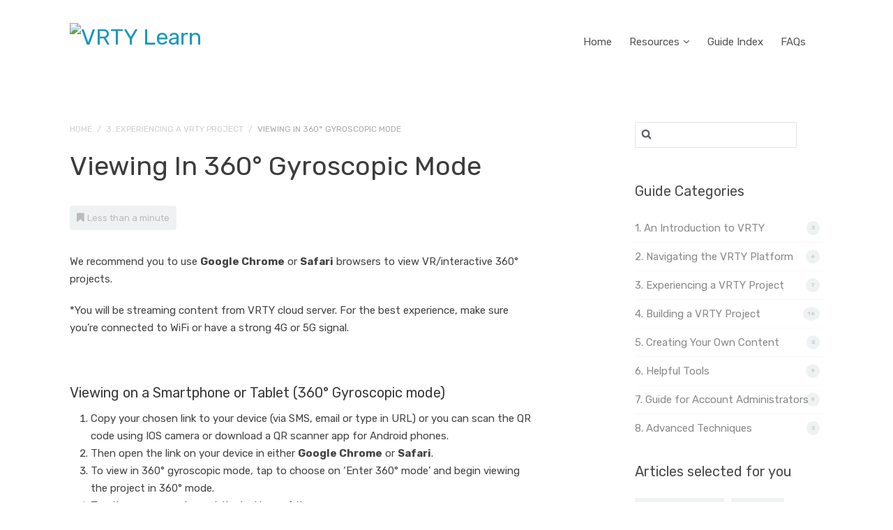

--- FILE ---
content_type: text/html; charset=UTF-8
request_url: https://learn.vrty.io/article/viewing-in-gyroscopic-360/
body_size: 12578
content:
<!DOCTYPE html>
<!--[if IE 7]> <html class="ie ie7" lang="en-AU" prefix="og: http://ogp.me/ns#"> <![endif]-->
<!--[if IE 8]> <html class="ie ie8" lang="en-AU" prefix="og: http://ogp.me/ns#"> <![endif]-->
<!--[if IE 9]> <html class="ie ie9" lang="en-AU" prefix="og: http://ogp.me/ns#"> <![endif]-->
<!--[if (gt IE 9)|!(IE)]><!-->
<html lang="en-AU" prefix="og: http://ogp.me/ns#">
<!--<![endif]-->
<head>

	<meta charset="UTF-8" />

	<!-- Pingback -->
	<link rel="pingback" href="https://learn.vrty.io/xmlrpc.php" />

	<meta name="viewport" content="width=device-width, initial-scale=1.0, maximum-scale=1.0, user-scalable=0">
	<meta http-equiv="X-UA-Compatible" content="IE=edge,chrome=1" />

	<title>Viewing in 360° Gyroscopic Mode &#8211; VRTY Learn</title>
<meta name='robots' content='max-image-preview:large' />
	<style>img:is([sizes="auto" i], [sizes^="auto," i]) { contain-intrinsic-size: 3000px 1500px }</style>
	
<!-- Google Tag Manager for WordPress by gtm4wp.com -->
<script data-cfasync="false" data-pagespeed-no-defer>
	var gtm4wp_datalayer_name = "dataLayer";
	var dataLayer = dataLayer || [];
</script>
<!-- End Google Tag Manager for WordPress by gtm4wp.com --><link rel='dns-prefetch' href='//fonts.googleapis.com' />
<link rel="alternate" type="application/rss+xml" title="VRTY Learn &raquo; Feed" href="https://learn.vrty.io/feed/" />
<script type="text/javascript">
/* <![CDATA[ */
window._wpemojiSettings = {"baseUrl":"https:\/\/s.w.org\/images\/core\/emoji\/16.0.1\/72x72\/","ext":".png","svgUrl":"https:\/\/s.w.org\/images\/core\/emoji\/16.0.1\/svg\/","svgExt":".svg","source":{"concatemoji":"https:\/\/learn.vrty.io\/wp-includes\/js\/wp-emoji-release.min.js?ver=6.8.3"}};
/*! This file is auto-generated */
!function(s,n){var o,i,e;function c(e){try{var t={supportTests:e,timestamp:(new Date).valueOf()};sessionStorage.setItem(o,JSON.stringify(t))}catch(e){}}function p(e,t,n){e.clearRect(0,0,e.canvas.width,e.canvas.height),e.fillText(t,0,0);var t=new Uint32Array(e.getImageData(0,0,e.canvas.width,e.canvas.height).data),a=(e.clearRect(0,0,e.canvas.width,e.canvas.height),e.fillText(n,0,0),new Uint32Array(e.getImageData(0,0,e.canvas.width,e.canvas.height).data));return t.every(function(e,t){return e===a[t]})}function u(e,t){e.clearRect(0,0,e.canvas.width,e.canvas.height),e.fillText(t,0,0);for(var n=e.getImageData(16,16,1,1),a=0;a<n.data.length;a++)if(0!==n.data[a])return!1;return!0}function f(e,t,n,a){switch(t){case"flag":return n(e,"\ud83c\udff3\ufe0f\u200d\u26a7\ufe0f","\ud83c\udff3\ufe0f\u200b\u26a7\ufe0f")?!1:!n(e,"\ud83c\udde8\ud83c\uddf6","\ud83c\udde8\u200b\ud83c\uddf6")&&!n(e,"\ud83c\udff4\udb40\udc67\udb40\udc62\udb40\udc65\udb40\udc6e\udb40\udc67\udb40\udc7f","\ud83c\udff4\u200b\udb40\udc67\u200b\udb40\udc62\u200b\udb40\udc65\u200b\udb40\udc6e\u200b\udb40\udc67\u200b\udb40\udc7f");case"emoji":return!a(e,"\ud83e\udedf")}return!1}function g(e,t,n,a){var r="undefined"!=typeof WorkerGlobalScope&&self instanceof WorkerGlobalScope?new OffscreenCanvas(300,150):s.createElement("canvas"),o=r.getContext("2d",{willReadFrequently:!0}),i=(o.textBaseline="top",o.font="600 32px Arial",{});return e.forEach(function(e){i[e]=t(o,e,n,a)}),i}function t(e){var t=s.createElement("script");t.src=e,t.defer=!0,s.head.appendChild(t)}"undefined"!=typeof Promise&&(o="wpEmojiSettingsSupports",i=["flag","emoji"],n.supports={everything:!0,everythingExceptFlag:!0},e=new Promise(function(e){s.addEventListener("DOMContentLoaded",e,{once:!0})}),new Promise(function(t){var n=function(){try{var e=JSON.parse(sessionStorage.getItem(o));if("object"==typeof e&&"number"==typeof e.timestamp&&(new Date).valueOf()<e.timestamp+604800&&"object"==typeof e.supportTests)return e.supportTests}catch(e){}return null}();if(!n){if("undefined"!=typeof Worker&&"undefined"!=typeof OffscreenCanvas&&"undefined"!=typeof URL&&URL.createObjectURL&&"undefined"!=typeof Blob)try{var e="postMessage("+g.toString()+"("+[JSON.stringify(i),f.toString(),p.toString(),u.toString()].join(",")+"));",a=new Blob([e],{type:"text/javascript"}),r=new Worker(URL.createObjectURL(a),{name:"wpTestEmojiSupports"});return void(r.onmessage=function(e){c(n=e.data),r.terminate(),t(n)})}catch(e){}c(n=g(i,f,p,u))}t(n)}).then(function(e){for(var t in e)n.supports[t]=e[t],n.supports.everything=n.supports.everything&&n.supports[t],"flag"!==t&&(n.supports.everythingExceptFlag=n.supports.everythingExceptFlag&&n.supports[t]);n.supports.everythingExceptFlag=n.supports.everythingExceptFlag&&!n.supports.flag,n.DOMReady=!1,n.readyCallback=function(){n.DOMReady=!0}}).then(function(){return e}).then(function(){var e;n.supports.everything||(n.readyCallback(),(e=n.source||{}).concatemoji?t(e.concatemoji):e.wpemoji&&e.twemoji&&(t(e.twemoji),t(e.wpemoji)))}))}((window,document),window._wpemojiSettings);
/* ]]> */
</script>
<style id='wp-emoji-styles-inline-css' type='text/css'>

	img.wp-smiley, img.emoji {
		display: inline !important;
		border: none !important;
		box-shadow: none !important;
		height: 1em !important;
		width: 1em !important;
		margin: 0 0.07em !important;
		vertical-align: -0.1em !important;
		background: none !important;
		padding: 0 !important;
	}
</style>
<link rel='stylesheet' id='wp-block-library-css' href='https://learn.vrty.io/wp-includes/css/dist/block-library/style.min.css?ver=6.8.3' type='text/css' media='all' />
<style id='classic-theme-styles-inline-css' type='text/css'>
/*! This file is auto-generated */
.wp-block-button__link{color:#fff;background-color:#32373c;border-radius:9999px;box-shadow:none;text-decoration:none;padding:calc(.667em + 2px) calc(1.333em + 2px);font-size:1.125em}.wp-block-file__button{background:#32373c;color:#fff;text-decoration:none}
</style>
<style id='global-styles-inline-css' type='text/css'>
:root{--wp--preset--aspect-ratio--square: 1;--wp--preset--aspect-ratio--4-3: 4/3;--wp--preset--aspect-ratio--3-4: 3/4;--wp--preset--aspect-ratio--3-2: 3/2;--wp--preset--aspect-ratio--2-3: 2/3;--wp--preset--aspect-ratio--16-9: 16/9;--wp--preset--aspect-ratio--9-16: 9/16;--wp--preset--color--black: #000000;--wp--preset--color--cyan-bluish-gray: #abb8c3;--wp--preset--color--white: #ffffff;--wp--preset--color--pale-pink: #f78da7;--wp--preset--color--vivid-red: #cf2e2e;--wp--preset--color--luminous-vivid-orange: #ff6900;--wp--preset--color--luminous-vivid-amber: #fcb900;--wp--preset--color--light-green-cyan: #7bdcb5;--wp--preset--color--vivid-green-cyan: #00d084;--wp--preset--color--pale-cyan-blue: #8ed1fc;--wp--preset--color--vivid-cyan-blue: #0693e3;--wp--preset--color--vivid-purple: #9b51e0;--wp--preset--gradient--vivid-cyan-blue-to-vivid-purple: linear-gradient(135deg,rgba(6,147,227,1) 0%,rgb(155,81,224) 100%);--wp--preset--gradient--light-green-cyan-to-vivid-green-cyan: linear-gradient(135deg,rgb(122,220,180) 0%,rgb(0,208,130) 100%);--wp--preset--gradient--luminous-vivid-amber-to-luminous-vivid-orange: linear-gradient(135deg,rgba(252,185,0,1) 0%,rgba(255,105,0,1) 100%);--wp--preset--gradient--luminous-vivid-orange-to-vivid-red: linear-gradient(135deg,rgba(255,105,0,1) 0%,rgb(207,46,46) 100%);--wp--preset--gradient--very-light-gray-to-cyan-bluish-gray: linear-gradient(135deg,rgb(238,238,238) 0%,rgb(169,184,195) 100%);--wp--preset--gradient--cool-to-warm-spectrum: linear-gradient(135deg,rgb(74,234,220) 0%,rgb(151,120,209) 20%,rgb(207,42,186) 40%,rgb(238,44,130) 60%,rgb(251,105,98) 80%,rgb(254,248,76) 100%);--wp--preset--gradient--blush-light-purple: linear-gradient(135deg,rgb(255,206,236) 0%,rgb(152,150,240) 100%);--wp--preset--gradient--blush-bordeaux: linear-gradient(135deg,rgb(254,205,165) 0%,rgb(254,45,45) 50%,rgb(107,0,62) 100%);--wp--preset--gradient--luminous-dusk: linear-gradient(135deg,rgb(255,203,112) 0%,rgb(199,81,192) 50%,rgb(65,88,208) 100%);--wp--preset--gradient--pale-ocean: linear-gradient(135deg,rgb(255,245,203) 0%,rgb(182,227,212) 50%,rgb(51,167,181) 100%);--wp--preset--gradient--electric-grass: linear-gradient(135deg,rgb(202,248,128) 0%,rgb(113,206,126) 100%);--wp--preset--gradient--midnight: linear-gradient(135deg,rgb(2,3,129) 0%,rgb(40,116,252) 100%);--wp--preset--font-size--small: 13px;--wp--preset--font-size--medium: 20px;--wp--preset--font-size--large: 36px;--wp--preset--font-size--x-large: 42px;--wp--preset--spacing--20: 0.44rem;--wp--preset--spacing--30: 0.67rem;--wp--preset--spacing--40: 1rem;--wp--preset--spacing--50: 1.5rem;--wp--preset--spacing--60: 2.25rem;--wp--preset--spacing--70: 3.38rem;--wp--preset--spacing--80: 5.06rem;--wp--preset--shadow--natural: 6px 6px 9px rgba(0, 0, 0, 0.2);--wp--preset--shadow--deep: 12px 12px 50px rgba(0, 0, 0, 0.4);--wp--preset--shadow--sharp: 6px 6px 0px rgba(0, 0, 0, 0.2);--wp--preset--shadow--outlined: 6px 6px 0px -3px rgba(255, 255, 255, 1), 6px 6px rgba(0, 0, 0, 1);--wp--preset--shadow--crisp: 6px 6px 0px rgba(0, 0, 0, 1);}:where(.is-layout-flex){gap: 0.5em;}:where(.is-layout-grid){gap: 0.5em;}body .is-layout-flex{display: flex;}.is-layout-flex{flex-wrap: wrap;align-items: center;}.is-layout-flex > :is(*, div){margin: 0;}body .is-layout-grid{display: grid;}.is-layout-grid > :is(*, div){margin: 0;}:where(.wp-block-columns.is-layout-flex){gap: 2em;}:where(.wp-block-columns.is-layout-grid){gap: 2em;}:where(.wp-block-post-template.is-layout-flex){gap: 1.25em;}:where(.wp-block-post-template.is-layout-grid){gap: 1.25em;}.has-black-color{color: var(--wp--preset--color--black) !important;}.has-cyan-bluish-gray-color{color: var(--wp--preset--color--cyan-bluish-gray) !important;}.has-white-color{color: var(--wp--preset--color--white) !important;}.has-pale-pink-color{color: var(--wp--preset--color--pale-pink) !important;}.has-vivid-red-color{color: var(--wp--preset--color--vivid-red) !important;}.has-luminous-vivid-orange-color{color: var(--wp--preset--color--luminous-vivid-orange) !important;}.has-luminous-vivid-amber-color{color: var(--wp--preset--color--luminous-vivid-amber) !important;}.has-light-green-cyan-color{color: var(--wp--preset--color--light-green-cyan) !important;}.has-vivid-green-cyan-color{color: var(--wp--preset--color--vivid-green-cyan) !important;}.has-pale-cyan-blue-color{color: var(--wp--preset--color--pale-cyan-blue) !important;}.has-vivid-cyan-blue-color{color: var(--wp--preset--color--vivid-cyan-blue) !important;}.has-vivid-purple-color{color: var(--wp--preset--color--vivid-purple) !important;}.has-black-background-color{background-color: var(--wp--preset--color--black) !important;}.has-cyan-bluish-gray-background-color{background-color: var(--wp--preset--color--cyan-bluish-gray) !important;}.has-white-background-color{background-color: var(--wp--preset--color--white) !important;}.has-pale-pink-background-color{background-color: var(--wp--preset--color--pale-pink) !important;}.has-vivid-red-background-color{background-color: var(--wp--preset--color--vivid-red) !important;}.has-luminous-vivid-orange-background-color{background-color: var(--wp--preset--color--luminous-vivid-orange) !important;}.has-luminous-vivid-amber-background-color{background-color: var(--wp--preset--color--luminous-vivid-amber) !important;}.has-light-green-cyan-background-color{background-color: var(--wp--preset--color--light-green-cyan) !important;}.has-vivid-green-cyan-background-color{background-color: var(--wp--preset--color--vivid-green-cyan) !important;}.has-pale-cyan-blue-background-color{background-color: var(--wp--preset--color--pale-cyan-blue) !important;}.has-vivid-cyan-blue-background-color{background-color: var(--wp--preset--color--vivid-cyan-blue) !important;}.has-vivid-purple-background-color{background-color: var(--wp--preset--color--vivid-purple) !important;}.has-black-border-color{border-color: var(--wp--preset--color--black) !important;}.has-cyan-bluish-gray-border-color{border-color: var(--wp--preset--color--cyan-bluish-gray) !important;}.has-white-border-color{border-color: var(--wp--preset--color--white) !important;}.has-pale-pink-border-color{border-color: var(--wp--preset--color--pale-pink) !important;}.has-vivid-red-border-color{border-color: var(--wp--preset--color--vivid-red) !important;}.has-luminous-vivid-orange-border-color{border-color: var(--wp--preset--color--luminous-vivid-orange) !important;}.has-luminous-vivid-amber-border-color{border-color: var(--wp--preset--color--luminous-vivid-amber) !important;}.has-light-green-cyan-border-color{border-color: var(--wp--preset--color--light-green-cyan) !important;}.has-vivid-green-cyan-border-color{border-color: var(--wp--preset--color--vivid-green-cyan) !important;}.has-pale-cyan-blue-border-color{border-color: var(--wp--preset--color--pale-cyan-blue) !important;}.has-vivid-cyan-blue-border-color{border-color: var(--wp--preset--color--vivid-cyan-blue) !important;}.has-vivid-purple-border-color{border-color: var(--wp--preset--color--vivid-purple) !important;}.has-vivid-cyan-blue-to-vivid-purple-gradient-background{background: var(--wp--preset--gradient--vivid-cyan-blue-to-vivid-purple) !important;}.has-light-green-cyan-to-vivid-green-cyan-gradient-background{background: var(--wp--preset--gradient--light-green-cyan-to-vivid-green-cyan) !important;}.has-luminous-vivid-amber-to-luminous-vivid-orange-gradient-background{background: var(--wp--preset--gradient--luminous-vivid-amber-to-luminous-vivid-orange) !important;}.has-luminous-vivid-orange-to-vivid-red-gradient-background{background: var(--wp--preset--gradient--luminous-vivid-orange-to-vivid-red) !important;}.has-very-light-gray-to-cyan-bluish-gray-gradient-background{background: var(--wp--preset--gradient--very-light-gray-to-cyan-bluish-gray) !important;}.has-cool-to-warm-spectrum-gradient-background{background: var(--wp--preset--gradient--cool-to-warm-spectrum) !important;}.has-blush-light-purple-gradient-background{background: var(--wp--preset--gradient--blush-light-purple) !important;}.has-blush-bordeaux-gradient-background{background: var(--wp--preset--gradient--blush-bordeaux) !important;}.has-luminous-dusk-gradient-background{background: var(--wp--preset--gradient--luminous-dusk) !important;}.has-pale-ocean-gradient-background{background: var(--wp--preset--gradient--pale-ocean) !important;}.has-electric-grass-gradient-background{background: var(--wp--preset--gradient--electric-grass) !important;}.has-midnight-gradient-background{background: var(--wp--preset--gradient--midnight) !important;}.has-small-font-size{font-size: var(--wp--preset--font-size--small) !important;}.has-medium-font-size{font-size: var(--wp--preset--font-size--medium) !important;}.has-large-font-size{font-size: var(--wp--preset--font-size--large) !important;}.has-x-large-font-size{font-size: var(--wp--preset--font-size--x-large) !important;}
:where(.wp-block-post-template.is-layout-flex){gap: 1.25em;}:where(.wp-block-post-template.is-layout-grid){gap: 1.25em;}
:where(.wp-block-columns.is-layout-flex){gap: 2em;}:where(.wp-block-columns.is-layout-grid){gap: 2em;}
:root :where(.wp-block-pullquote){font-size: 1.5em;line-height: 1.6;}
</style>
<link rel='stylesheet' id='nice-theme-fonts-css' href='//fonts.googleapis.com/css?family=Lato%3A100%2C100italic%2C300%2C300italic%2Cregular%2Citalic%2C700%2C700italic%2C900%2C900italic%7CRubik%3A300%2C300italic%2Cregular%2Citalic%2C500%2C500italic%2C700%2C700italic%2C900%2C900italic&#038;ver=6.8.3' type='text/css' media='all' />
<link rel='stylesheet' id='nice-styles-css' href='https://learn.vrty.io/wp-content/themes/flatbase/style.css?ver=6.8.3' type='text/css' media='all' />
<style id='nice-styles-inline-css' type='text/css'>
.entry blockquote { border-left-color:#1c97bc; }
.nice-infoboxes .item:hover a.read-more { border-bottom-color:#1c97bc; }
a, .entry a:visited, .entry a:hover, .wp-pagenavi span.current, #extended-footer a:hover, .liked i, .nice-knowledgebase ul li:hover i, span.required { color: #1c97bc; }
#navigation ul li a .bar, #navigation ul li a .bar:before, #navigation ul li a .bar:after, #navigation ul li a .bar, .nice-contact-form input[type="submit"]:hover, #commentform .button:hover, #respond input[type="submit"]:hover, .single .featured-image a, .post .featured-image a, .blog-masonry #posts-ajax-loader-button:hover, .nice-gallery .thumb a, #tabs .inside .tags a:hover { background-color: #1c97bc; }
::selection { background: #1c97bc }
::-moz-selection { background: #1c97bc }
#header { background-color: #fff !important; }
@media all and (min-width: 1024px) { #live-search { padding-top: 100px } }
@media all and (min-width: 1024px) { #live-search { padding-bottom: 120px } }
body, .bg-image { background-color : ; }
body, .bg-image { background-position : left top; }
body, .bg-image { background-repeat : repeat; }
#header #top #logo #default-logo, #header #top #logo #retina-logo { height : 65px; }
.light, .light #wrapper, .entry blockquote, .light .nice-knowledgebase ul li a { color: #454545 !important; }
.light #content a:not(.button), .light #container a, #container .light a { color:  !important; }
.light #container h1, .light #container h2, .light #container h3, .light #container h4, .light #container h5, .light #container h6, .light .nice-knowledgebase h3 a, .light .nice-knowledgebase h3, .light .videos h2 { color:  !important; }
#header-inner #main-nav > .menu-item > a { color:  !important; }
.site-footer.light { background:  !important; }
.dark #wrapper, #container .dark { background-color:  !important; }
.submenu-dark #main-nav.nav li ul { background: #1c97bc !important; }
.site-footer.dark { background:  !important; }
@media only all and (min-width: 1024px) { 	#navigation ul li a .bar,	#navigation ul li a .bar:before,	#navigation ul li a .bar:after,	#navigation ul li a .bar { background-color: #1c97bc !important; } } /* Page Loader. */
.pace .pace-progress { background:#222 }

/* Default button color. */
body[data-btn-color="nice-accent-color"] .btn:not(.btn-outline):not(.btn-cart), body[data-btn-color="nice-accent-color"] .button:not(.btn-outline), body[data-btn-color="nice-accent-color"] input[type="submit"]:not(.btn-outline), body[data-btn-color="nice-accent-color"] input[type="button"]:not(.btn-outline), body[data-btn-color="nice-accent-color"] .cta-button { background-color: #1c97bc; border-color: #1c97bc; }
body[data-btn-color="nice-accent-color"] .btn-default.btn-outline:not(.btn-cart), body[data-btn-color="nice-accent-color"] .btn-outline.button:not(.btn-cart), body[data-btn-color="nice-accent-color"] input.btn-outline[type="submit"], body[data-btn-color="nice-accent-color"] input.btn-outline[type="button"] { color: #1c97bc !important; border-color: #1c97bc !important; }
body[data-btn-color="nice-accent-color"] .btn-default:hover:not(.btn-outline):not(.btn-disable-hover):not(.btn-cart), body[data-btn-color="nice-accent-color"] .button:hover:not(.btn-outline):not(.btn-disable-hover):not(.btn-cart), body[data-btn-color="nice-accent-color"] input[type="submit"]:hover:not(.btn-outline):not(.btn-disable-hover), body[data-btn-color="nice-accent-color"] input[type="button"]:hover:not(.btn-outline):not(.btn-disable-hover), body[data-btn-color="nice-accent-color"] .cta-button { background-color: #1883a4 !important; border-color: #1883a4 !important; }
body[data-btn-color="nice-accent-color"] .btn-default.btn-outline:hover:not(.btn-disable-hover):not(.btn-cart), body[data-btn-color="nice-accent-color"] .btn-outline.button:hover:not(.btn-disable-hover):not(.btn-cart), body[data-btn-color="nice-accent-color"] input.btn-outline[type="submit"]:hover:not(.btn-disable-hover), body[data-btn-color="nice-accent-color"] input.btn-outline[type="button"]:hover:not(.btn-disable-hover), body[data-btn-color="nice-accent-color"] .cta-button { border-color: #1c97bc !important; background-color: #1c97bc !important; }
/* Accent Color. */
.btn-accent-color, .btn-accent-color.btn-outline:hover, body[data-btn-color] [class].btn-accent-color:not(.btn-outline), body[data-btn-color] [class].btn-accent-color.btn-outline:hover, body[data-btn-color] input[type].btn-accent-color, body[data-btn-color] input[type].btn-accent-color.btn-outline:hover { color: #fff !important; background: #1c97bc !important; border-color: #1c97bc !important; }
.btn-accent-color.btn-outline, body[data-btn-color] [class].btn-accent-color.btn-outline, body[data-btn-color] input[type].btn-accent-color.btn-outline  { color: #1c97bc !important; border-color: #1c97bc !important; background: transparent !important; }
.btn-accent-color:not(.btn-outline):not(.btn-disable-hover):hover, body[data-btn-color] [class].btn-accent-color:not(.btn-outline):not(.btn-disable-hover):hover, body[data-btn-color] input[type].btn-accent-color:not(.btn-outline):not(.btn-disable-hover):hover { color: #fff !important; background-color: #1883a4 !important; border-color: #1883a4 !important; }
.btn-accent-color.btn-outline:not(.btn-disable-hover):hover, body[data-btn-color] [class].btn-accent-color.btn-outline:not(.btn-disable-hover):hover, body[data-btn-color] input[type].btn-accent-color.btn-outline:not(.btn-disable-hover):hover { background-color: #1c97bc !important; border-color: #1c97bc !important; }
.text-accent-color { color: #1c97bc !important; }
.background-accent-color { background-color: #1c97bc !important; }
.background-accent-color.bottom_gradient { background: linear-gradient(rgba(28,151,188,0.25), #1c97bc) !important; }
.background-accent-color.top_gradient { background: linear-gradient(#1c97bc, rgba(28,151,188,0.25) ) !important; }
.border-accent-color { border-color: #1c97bc !important; }
/* Complementary Color. */
.btn-complementary-color, .btn-complementary-color.btn-outline:hover, body[data-btn-color] [class].btn-complementary-color:not(.btn-outline), body[data-btn-color] [class].btn-complementary-color.btn-outline:hover, body[data-btn-color] input[type].btn-complementary-color, body[data-btn-color] input[type].btn-complementary-color.btn-outline:hover { color: #fff !important; background: #35a49e !important; border-color: #35a49e !important; }
.btn-complementary-color.btn-outline, body[data-btn-color] [class].btn-complementary-color.btn-outline, body[data-btn-color] input[type].btn-complementary-color.btn-outline  { color: #35a49e !important; border-color: #35a49e !important; background: transparent !important; }
.btn-complementary-color:not(.btn-outline):not(.btn-disable-hover):hover, body[data-btn-color] [class].btn-complementary-color:not(.btn-outline):not(.btn-disable-hover):hover, body[data-btn-color] input[type].btn-complementary-color:not(.btn-outline):not(.btn-disable-hover):hover { color: #fff !important; background-color: #2f928c !important; border-color: #2f928c !important; }
.btn-complementary-color.btn-outline:not(.btn-disable-hover):hover, body[data-btn-color] [class].btn-complementary-color.btn-outline:not(.btn-disable-hover):hover, body[data-btn-color] input[type].btn-complementary-color.btn-outline:not(.btn-disable-hover):hover { background-color: #35a49e !important; border-color: #35a49e !important; }
.text-complementary-color { color: #35a49e !important; }
.background-complementary-color { background-color: #35a49e !important; }
.background-complementary-color.bottom_gradient { background: linear-gradient(rgba(53,164,158,0.25), #35a49e) !important; }
.background-complementary-color.top_gradient { background: linear-gradient(#35a49e, rgba(53,164,158,0.25) ) !important; }
.border-complementary-color { border-color: #35a49e !important; }
/* Black. */
.btn-black-color, .btn-black-color.btn-outline:hover, body[data-btn-color] [class].btn-black-color:not(.btn-outline), body[data-btn-color] [class].btn-black-color.btn-outline:hover, body[data-btn-color] input[type].btn-black-color, body[data-btn-color] input[type].btn-black-color.btn-outline:hover { color: #fff !important; background: #222 !important; border-color: #222 !important; }
.btn-black-color.btn-outline, body[data-btn-color] [class].btn-black-color.btn-outline, body[data-btn-color] input[type].btn-black-color.btn-outline  { color: #222 !important; border-color: #222 !important; background: transparent !important; }
.btn-black-color:not(.btn-outline):not(.btn-disable-hover):hover, body[data-btn-color] [class].btn-black-color:not(.btn-outline):not(.btn-disable-hover):hover, body[data-btn-color] input[type].btn-black-color:not(.btn-outline):not(.btn-disable-hover):hover { color: #fff !important; background-color: #141414 !important; border-color: #141414 !important; }
.btn-black-color.btn-outline:not(.btn-disable-hover):hover, body[data-btn-color] [class].btn-black-color.btn-outline:not(.btn-disable-hover):hover, body[data-btn-color] input[type].btn-black-color.btn-outline:not(.btn-disable-hover):hover { background-color: #222 !important; border-color: #222 !important; }
.text-black-color { color: #222 !important; }
.background-black-color { background-color: #222 !important; }
.background-black-color.bottom_gradient { background: linear-gradient(rgba(34,34,34,0.25), #222) !important; }
.background-black-color.top_gradient { background: linear-gradient(#222, rgba(34,34,34,0.25) ) !important; }
.border-black-color { border-color: #222 !important; }
/* Dark 1. */
.btn-dark-color-1, .btn-dark-color-1.btn-outline:hover, body[data-btn-color] [class].btn-dark-color-1:not(.btn-outline), body[data-btn-color] [class].btn-dark-color-1.btn-outline:hover, body[data-btn-color] input[type].btn-dark-color-1, body[data-btn-color] input[type].btn-dark-color-1.btn-outline:hover { color: #fff !important; background: #333 !important; border-color: #333 !important; }
.btn-dark-color-1.btn-outline, body[data-btn-color] [class].btn-dark-color-1.btn-outline, body[data-btn-color] input[type].btn-dark-color-1.btn-outline  { color: #333 !important; border-color: #333 !important; background: transparent !important; }
.btn-dark-color-1:not(.btn-outline):not(.btn-disable-hover):hover, body[data-btn-color] [class].btn-dark-color-1:not(.btn-outline):not(.btn-disable-hover):hover, body[data-btn-color] input[type].btn-dark-color-1:not(.btn-outline):not(.btn-disable-hover):hover { color: #fff !important; background-color: #262626 !important; border-color: #262626 !important; }
.btn-dark-color-1.btn-outline:not(.btn-disable-hover):hover, body[data-btn-color] [class].btn-dark-color-1.btn-outline:not(.btn-disable-hover):hover, body[data-btn-color] input[type].btn-dark-color-1.btn-outline:not(.btn-disable-hover):hover { background-color: #333 !important; border-color: #333 !important; }
.text-dark-color-1 { color: #333 !important; }
.background-dark-color-1 { background-color: #333 !important; }
.background-dark-color-1.bottom_gradient { background: linear-gradient(rgba(51,51,51,0.25), #333) !important; }
.background-dark-color-1.top_gradient { background: linear-gradient(#333, rgba(51,51,51,0.25) ) !important; }
.border-dark-color-1 { border-color: #333 !important; }
/* Dark 2. */
.btn-dark-color-2, .btn-dark-color-2.btn-outline:hover, body[data-btn-color] [class].btn-dark-color-2:not(.btn-outline), body[data-btn-color] [class].btn-dark-color-2.btn-outline:hover, body[data-btn-color] input[type].btn-dark-color-2, body[data-btn-color] input[type].btn-dark-color-2.btn-outline:hover { color: #fff !important; background: #454545 !important; border-color: #454545 !important; }
.btn-dark-color-2.btn-outline, body[data-btn-color] [class].btn-dark-color-2.btn-outline, body[data-btn-color] input[type].btn-dark-color-2.btn-outline  { color: #454545 !important; border-color: #454545 !important; background: transparent !important; }
.btn-dark-color-2:not(.btn-outline):not(.btn-disable-hover):hover, body[data-btn-color] [class].btn-dark-color-2:not(.btn-outline):not(.btn-disable-hover):hover, body[data-btn-color] input[type].btn-dark-color-2:not(.btn-outline):not(.btn-disable-hover):hover { color: #fff !important; background-color: #383838 !important; border-color: #383838 !important; }
.btn-dark-color-2.btn-outline:not(.btn-disable-hover):hover, body[data-btn-color] [class].btn-dark-color-2.btn-outline:not(.btn-disable-hover):hover, body[data-btn-color] input[type].btn-dark-color-2.btn-outline:not(.btn-disable-hover):hover { background-color: #454545 !important; border-color: #454545 !important; }
.text-dark-color-2 { color: #454545 !important; }
.background-dark-color-2 { background-color: #454545 !important; }
.background-dark-color-2.bottom_gradient { background: linear-gradient(rgba(69,69,69,0.25), #454545) !important; }
.background-dark-color-2.top_gradient { background: linear-gradient(#454545, rgba(69,69,69,0.25) ) !important; }
.border-dark-color-2 { border-color: #454545 !important; }
/* Dark 3. */
.btn-dark-color-3, .btn-dark-color-3.btn-outline:hover, body[data-btn-color] [class].btn-dark-color-3:not(.btn-outline), body[data-btn-color] [class].btn-dark-color-3.btn-outline:hover, body[data-btn-color] input[type].btn-dark-color-3, body[data-btn-color] input[type].btn-dark-color-3.btn-outline:hover { color: #fff !important; background: #686868 !important; border-color: #686868 !important; }
.btn-dark-color-3.btn-outline, body[data-btn-color] [class].btn-dark-color-3.btn-outline, body[data-btn-color] input[type].btn-dark-color-3.btn-outline  { color: #686868 !important; border-color: #686868 !important; background: transparent !important; }
.btn-dark-color-3:not(.btn-outline):not(.btn-disable-hover):hover, body[data-btn-color] [class].btn-dark-color-3:not(.btn-outline):not(.btn-disable-hover):hover, body[data-btn-color] input[type].btn-dark-color-3:not(.btn-outline):not(.btn-disable-hover):hover { color: #fff !important; background-color: #5b5b5b !important; border-color: #5b5b5b !important; }
.btn-dark-color-3.btn-outline:not(.btn-disable-hover):hover, body[data-btn-color] [class].btn-dark-color-3.btn-outline:not(.btn-disable-hover):hover, body[data-btn-color] input[type].btn-dark-color-3.btn-outline:not(.btn-disable-hover):hover { background-color: #686868 !important; border-color: #686868 !important; }
.text-dark-color-3 { color: #686868 !important; }
.background-dark-color-3 { background-color: #686868 !important; }
.background-dark-color-3.bottom_gradient { background: linear-gradient(rgba(104,104,104,0.25), #686868) !important; }
.background-dark-color-3.top_gradient { background: linear-gradient(#686868, rgba(104,104,104,0.25) ) !important; }
.border-dark-color-3 { border-color: #686868 !important; }
/* White. */
.btn-white-color, .btn-white-color.btn-outline:hover, body[data-btn-color] [class].btn-white-color:not(.btn-outline), body[data-btn-color] [class].btn-white-color.btn-outline:hover, body[data-btn-color] input[type].btn-white-color, body[data-btn-color] input[type].btn-white-color.btn-outline:hover {  background: #fff !important; border-color: #fff !important; }
.btn-white-color.btn-outline, body[data-btn-color] [class].btn-white-color.btn-outline, body[data-btn-color] input[type].btn-white-color.btn-outline  { color: #fff !important; border-color: #fff !important; background: transparent !important; }
.btn-white-color:not(.btn-outline):not(.btn-disable-hover):hover, body[data-btn-color] [class].btn-white-color:not(.btn-outline):not(.btn-disable-hover):hover, body[data-btn-color] input[type].btn-white-color:not(.btn-outline):not(.btn-disable-hover):hover {  background-color: #f2f2f2 !important; border-color: #f2f2f2 !important; }
.btn-white-color.btn-outline:not(.btn-disable-hover):hover, body[data-btn-color] [class].btn-white-color.btn-outline:not(.btn-disable-hover):hover, body[data-btn-color] input[type].btn-white-color.btn-outline:not(.btn-disable-hover):hover { background-color: #fff !important; border-color: #fff !important; }
.text-white-color { color: #fff !important; }
.background-white-color { background-color: #fff !important; }
.background-white-color.bottom_gradient { background: linear-gradient(rgba(255,255,255,0.25), #fff) !important; }
.background-white-color.top_gradient { background: linear-gradient(#fff, rgba(255,255,255,0.25) ) !important; }
.border-white-color { border-color: #fff !important; }
/* Light 1. */
.btn-light-color-1, .btn-light-color-1.btn-outline:hover, body[data-btn-color] [class].btn-light-color-1:not(.btn-outline), body[data-btn-color] [class].btn-light-color-1.btn-outline:hover, body[data-btn-color] input[type].btn-light-color-1, body[data-btn-color] input[type].btn-light-color-1.btn-outline:hover { color: #fff !important; background: #eee !important; border-color: #eee !important; }
.btn-light-color-1.btn-outline, body[data-btn-color] [class].btn-light-color-1.btn-outline, body[data-btn-color] input[type].btn-light-color-1.btn-outline  { color: #eee !important; border-color: #eee !important; background: transparent !important; }
.btn-light-color-1:not(.btn-outline):not(.btn-disable-hover):hover, body[data-btn-color] [class].btn-light-color-1:not(.btn-outline):not(.btn-disable-hover):hover, body[data-btn-color] input[type].btn-light-color-1:not(.btn-outline):not(.btn-disable-hover):hover { color: #fff !important; background-color: #e0e0e0 !important; border-color: #e0e0e0 !important; }
.btn-light-color-1.btn-outline:not(.btn-disable-hover):hover, body[data-btn-color] [class].btn-light-color-1.btn-outline:not(.btn-disable-hover):hover, body[data-btn-color] input[type].btn-light-color-1.btn-outline:not(.btn-disable-hover):hover { background-color: #eee !important; border-color: #eee !important; }
.text-light-color-1 { color: #eee !important; }
.background-light-color-1 { background-color: #eee !important; }
.background-light-color-1.bottom_gradient { background: linear-gradient(rgba(238,238,238,0.25), #eee) !important; }
.background-light-color-1.top_gradient { background: linear-gradient(#eee, rgba(238,238,238,0.25) ) !important; }
.border-light-color-1 { border-color: #eee !important; }
/* Light 2. */
.btn-light-color-2, .btn-light-color-2.btn-outline:hover, body[data-btn-color] [class].btn-light-color-2:not(.btn-outline), body[data-btn-color] [class].btn-light-color-2.btn-outline:hover, body[data-btn-color] input[type].btn-light-color-2, body[data-btn-color] input[type].btn-light-color-2.btn-outline:hover { color: #fff !important; background: #ddd !important; border-color: #ddd !important; }
.btn-light-color-2.btn-outline, body[data-btn-color] [class].btn-light-color-2.btn-outline, body[data-btn-color] input[type].btn-light-color-2.btn-outline  { color: #ddd !important; border-color: #ddd !important; background: transparent !important; }
.btn-light-color-2:not(.btn-outline):not(.btn-disable-hover):hover, body[data-btn-color] [class].btn-light-color-2:not(.btn-outline):not(.btn-disable-hover):hover, body[data-btn-color] input[type].btn-light-color-2:not(.btn-outline):not(.btn-disable-hover):hover { color: #fff !important; background-color: #d1d1d1 !important; border-color: #d1d1d1 !important; }
.btn-light-color-2.btn-outline:not(.btn-disable-hover):hover, body[data-btn-color] [class].btn-light-color-2.btn-outline:not(.btn-disable-hover):hover, body[data-btn-color] input[type].btn-light-color-2.btn-outline:not(.btn-disable-hover):hover { background-color: #ddd !important; border-color: #ddd !important; }
.text-light-color-2 { color: #ddd !important; }
.background-light-color-2 { background-color: #ddd !important; }
.background-light-color-2.bottom_gradient { background: linear-gradient(rgba(221,221,221,0.25), #ddd) !important; }
.background-light-color-2.top_gradient { background: linear-gradient(#ddd, rgba(221,221,221,0.25) ) !important; }
.border-light-color-2 { border-color: #ddd !important; }
/* Light 3. */
.btn-light-color-3, .btn-light-color-3.btn-outline:hover, body[data-btn-color] [class].btn-light-color-3:not(.btn-outline), body[data-btn-color] [class].btn-light-color-3.btn-outline:hover, body[data-btn-color] input[type].btn-light-color-3, body[data-btn-color] input[type].btn-light-color-3.btn-outline:hover { color: #fff !important; background: #bbb !important; border-color: #bbb !important; }
.btn-light-color-3.btn-outline, body[data-btn-color] [class].btn-light-color-3.btn-outline, body[data-btn-color] input[type].btn-light-color-3.btn-outline  { color: #bbb !important; border-color: #bbb !important; background: transparent !important; }
.btn-light-color-3:not(.btn-outline):not(.btn-disable-hover):hover, body[data-btn-color] [class].btn-light-color-3:not(.btn-outline):not(.btn-disable-hover):hover, body[data-btn-color] input[type].btn-light-color-3:not(.btn-outline):not(.btn-disable-hover):hover { color: #fff !important; background-color: #adadad !important; border-color: #adadad !important; }
.btn-light-color-3.btn-outline:not(.btn-disable-hover):hover, body[data-btn-color] [class].btn-light-color-3.btn-outline:not(.btn-disable-hover):hover, body[data-btn-color] input[type].btn-light-color-3.btn-outline:not(.btn-disable-hover):hover { background-color: #bbb !important; border-color: #bbb !important; }
.text-light-color-3 { color: #bbb !important; }
.background-light-color-3 { background-color: #bbb !important; }
.background-light-color-3.bottom_gradient { background: linear-gradient(rgba(187,187,187,0.25), #bbb) !important; }
.background-light-color-3.top_gradient { background: linear-gradient(#bbb, rgba(187,187,187,0.25) ) !important; }
.border-light-color-3 { border-color: #bbb !important; }
/* Header Background. */
.btn-user-color-header-background, .btn-user-color-header-background.btn-outline:hover, body[data-btn-color] [class].btn-user-color-header-background:not(.btn-outline), body[data-btn-color] [class].btn-user-color-header-background.btn-outline:hover, body[data-btn-color] input[type].btn-user-color-header-background, body[data-btn-color] input[type].btn-user-color-header-background.btn-outline:hover { color: #fff !important; background: #363e45 !important; border-color: #363e45 !important; }
.btn-user-color-header-background.btn-outline, body[data-btn-color] [class].btn-user-color-header-background.btn-outline, body[data-btn-color] input[type].btn-user-color-header-background.btn-outline  { color: #363e45 !important; border-color: #363e45 !important; background: transparent !important; }
.btn-user-color-header-background:not(.btn-outline):not(.btn-disable-hover):hover, body[data-btn-color] [class].btn-user-color-header-background:not(.btn-outline):not(.btn-disable-hover):hover, body[data-btn-color] input[type].btn-user-color-header-background:not(.btn-outline):not(.btn-disable-hover):hover { color: #fff !important; background-color: #2a3036 !important; border-color: #2a3036 !important; }
.btn-user-color-header-background.btn-outline:not(.btn-disable-hover):hover, body[data-btn-color] [class].btn-user-color-header-background.btn-outline:not(.btn-disable-hover):hover, body[data-btn-color] input[type].btn-user-color-header-background.btn-outline:not(.btn-disable-hover):hover { background-color: #363e45 !important; border-color: #363e45 !important; }
.text-user-color-header-background { color: #363e45 !important; }
.background-user-color-header-background { background-color: #363e45 !important; }
.background-user-color-header-background.bottom_gradient { background: linear-gradient(rgba(54,62,69,0.25), #363e45) !important; }
.background-user-color-header-background.top_gradient { background: linear-gradient(#363e45, rgba(54,62,69,0.25) ) !important; }
.border-user-color-header-background { border-color: #363e45 !important; }
/* Darker. */
.btn-user-color-darker, .btn-user-color-darker.btn-outline:hover, body[data-btn-color] [class].btn-user-color-darker:not(.btn-outline), body[data-btn-color] [class].btn-user-color-darker.btn-outline:hover, body[data-btn-color] input[type].btn-user-color-darker, body[data-btn-color] input[type].btn-user-color-darker.btn-outline:hover { color: #fff !important; background: #272d33 !important; border-color: #272d33 !important; }
.btn-user-color-darker.btn-outline, body[data-btn-color] [class].btn-user-color-darker.btn-outline, body[data-btn-color] input[type].btn-user-color-darker.btn-outline  { color: #272d33 !important; border-color: #272d33 !important; background: transparent !important; }
.btn-user-color-darker:not(.btn-outline):not(.btn-disable-hover):hover, body[data-btn-color] [class].btn-user-color-darker:not(.btn-outline):not(.btn-disable-hover):hover, body[data-btn-color] input[type].btn-user-color-darker:not(.btn-outline):not(.btn-disable-hover):hover { color: #fff !important; background-color: #1c2125 !important; border-color: #1c2125 !important; }
.btn-user-color-darker.btn-outline:not(.btn-disable-hover):hover, body[data-btn-color] [class].btn-user-color-darker.btn-outline:not(.btn-disable-hover):hover, body[data-btn-color] input[type].btn-user-color-darker.btn-outline:not(.btn-disable-hover):hover { background-color: #272d33 !important; border-color: #272d33 !important; }
.text-user-color-darker { color: #272d33 !important; }
.background-user-color-darker { background-color: #272d33 !important; }
.background-user-color-darker.bottom_gradient { background: linear-gradient(rgba(39,45,51,0.25), #272d33) !important; }
.background-user-color-darker.top_gradient { background: linear-gradient(#272d33, rgba(39,45,51,0.25) ) !important; }
.border-user-color-darker { border-color: #272d33 !important; }

/* Nice Custom Fonts */

body { font-family: 'Rubik', arial, sans-serif;font-size: 15px;font-style: normal;font-weight: normal;letter-spacing: inherit; }
#top #navigation .nav > li a { font-family: 'Rubik', arial, sans-serif;font-size: 15px;font-style: normal;font-weight: normal;letter-spacing: inherit; !important }
#top #navigation .nav li ul li a { font-family: 'Rubik', arial, sans-serif;font-size: 14px;font-style: normal;font-weight: normal;letter-spacing: inherit; !important }
h1, .h1, h2, .h2, h3, .h3, h4, .h4, h5, .h5, h6, .h6, #call-to-action { font-family: 'Rubik', arial, sans-serif;font-style: normal;font-weight: normal;letter-spacing: inherit; !important; }
.button-primary, .button-blue, .button-secondary, .header .nav li.current-page a, .header .nav-callout, .cta-button, input[type="submit"], button, #commentform .button, #respond input[type="submit"], .nice-contact-form input[type="submit"], .blog-masonry #posts-ajax-loader-button { font-family: 'Rubik', arial, sans-serif;font-style: normal;font-weight: normal;letter-spacing: inherit; }
input, textarea, placeholder, #live-search .input label { font-family: 'Rubik', arial, sans-serif;font-style: normal;font-weight: normal;letter-spacing: inherit;; }
.nice-infoboxes .infobox-title { font-family: 'Rubik', arial, sans-serif;font-size: 21px;font-style: normal;font-weight: normal;letter-spacing: inherit; }
.infobox .entry-excerpt{ font-family: 'Lato', arial, sans-serif;font-size: 15px;font-style: normal;font-weight: normal;letter-spacing: inherit; }
.welcome-message h2 { font-family: 'Rubik', arial, sans-serif;font-size: 42px;font-style: normal;font-weight: normal;letter-spacing: inherit; }
.welcome-message p, .welcome-message p a { font-family: 'Rubik', arial, sans-serif;font-size: 18px;font-style: normal;font-weight: normal;letter-spacing: inherit; }

/* Custom CSS */

.infoboxes {
    padding-top: 80px;
}
</style>
<link rel='stylesheet' id='nice-fancybox-styles-css' href='https://learn.vrty.io/wp-content/themes/flatbase/includes/assets/css/jquery.fancybox.css?ver=6.8.3' type='text/css' media='all' />
<link rel='stylesheet' id='nice-font-awesome-source-css' href='https://learn.vrty.io/wp-content/themes/flatbase/includes/assets/css/font-awesome.min.css?ver=6.8.3' type='text/css' media='all' />
<link rel='stylesheet' id='nice-custom-css' href='https://learn.vrty.io/wp-content/themes/flatbase/custom.css?ver=6.8.3' type='text/css' media='all' />
<meta name="generator" content="Flatbase 2.0.6" />
<meta name="generator" content="Nice Framework 2.0.9.1" />
<script type="text/javascript" src="https://learn.vrty.io/wp-includes/js/jquery/jquery.min.js?ver=3.7.1" id="jquery-core-js"></script>
<script type="text/javascript" src="https://learn.vrty.io/wp-includes/js/jquery/jquery-migrate.min.js?ver=3.4.1" id="jquery-migrate-js"></script>
<script type="text/javascript" src="https://learn.vrty.io/wp-content/themes/flatbase/includes/assets/js/jquery.livesearch.js?ver=6.8.3" id="nice-livesearch-js-js"></script>
<script type="text/javascript" src="https://learn.vrty.io/wp-content/themes/flatbase/includes/assets/js/min/pace.min.js?ver=1.0.2" id="nice-pace-source-js"></script>
<link rel="https://api.w.org/" href="https://learn.vrty.io/wp-json/" /><link rel="EditURI" type="application/rsd+xml" title="RSD" href="https://learn.vrty.io/xmlrpc.php?rsd" />
<link rel="canonical" href="https://learn.vrty.io/article/viewing-in-gyroscopic-360/" />
<link rel='shortlink' href='https://learn.vrty.io/?p=2336' />
<link rel="alternate" title="oEmbed (JSON)" type="application/json+oembed" href="https://learn.vrty.io/wp-json/oembed/1.0/embed?url=https%3A%2F%2Flearn.vrty.io%2Farticle%2Fviewing-in-gyroscopic-360%2F" />
<link rel="alternate" title="oEmbed (XML)" type="text/xml+oembed" href="https://learn.vrty.io/wp-json/oembed/1.0/embed?url=https%3A%2F%2Flearn.vrty.io%2Farticle%2Fviewing-in-gyroscopic-360%2F&#038;format=xml" />

<!-- Google Tag Manager for WordPress by gtm4wp.com -->
<!-- GTM Container placement set to footer -->
<script data-cfasync="false" data-pagespeed-no-defer>
	var dataLayer_content = {"pagePostType":"article","pagePostType2":"single-article","pagePostAuthor":"efreetant"};
	dataLayer.push( dataLayer_content );
</script>
<script data-cfasync="false">
(function(w,d,s,l,i){w[l]=w[l]||[];w[l].push({'gtm.start':
new Date().getTime(),event:'gtm.js'});var f=d.getElementsByTagName(s)[0],
j=d.createElement(s),dl=l!='dataLayer'?'&l='+l:'';j.async=true;j.src=
'//www.googletagmanager.com/gtm.js?id='+i+dl;f.parentNode.insertBefore(j,f);
})(window,document,'script','dataLayer','GTM-W97K4SX');
</script>
<!-- End Google Tag Manager for WordPress by gtm4wp.com --><meta property="og:type" content="article" />
<meta property="og:title" content="Viewing in 360° Gyroscopic Mode" />
<meta property="og:url" content="https://learn.vrty.io/article/viewing-in-gyroscopic-360/" />
<meta property="og:description" content="We recommend you to use Google Chrome or Safari browsers to view VR/interactive 360° projects. *You will be streaming content from VRTY cloud server. For the best experience, make sure you’re connected to WiFi or have a strong 4G or 5G signal. &nbsp; Viewing on a Smartphone or Tablet (360° Gyroscopic mode) Copy your chosen [&hellip;]" />
	<script type="text/javascript">
	//<![CDATA[
		jQuery(document).ready(function() {
			jQuery('#live-search #s').liveSearch({url: 'https://learn.vrty.io/?ajax=true&livesearch=true&s='});
		});
	//]]>
	</script>
		<script type="text/javascript">
		/* <![CDATA[ */
		jQuery(document).ready(function($) {

			nicethemes_likes_handler();

		});
		/* ]]> */
	</script>
		<style type="text/css" id="wp-custom-css">
			.article-template-default table{
	width:100%;
}

.article-template-default td,
.article-template-default th{
	border:1px solid #cccccc
}		</style>
		
</head>

<body class="wp-singular article-template-default single single-article postid-2336 single-format-standard wp-theme-flatbase light-skin light has-sidebar sidebar-right gecko desktop" data-btn-shape="round" data-page-loader="top-bar" data-btn-color="nice-accent-color">


<!-- BEGIN #wrapper -->
<div id="wrapper">

	<!-- BEGIN #header -->
	<header id="header" class="background-white-color header-light submenu-light nav-capitalize subnav-capitalize clearfix" >

		<!-- BEGIN #top -->
		<div id="top">

			<div class="col-full">

				<!-- BEGIN #logo -->
	<div id="logo" class="fl"><h1><span id="default-logo-wrapper" class="header-logo-wrapper"><a href="https://learn.vrty.io/" title="VRTY Learn"><img src="https://learnvrtyio.wpengine.com/wp-content/uploads/2018/12/VRTY_ED-Signage-Vert-2018_FA-1.png" id="default-logo" width="201" height="65" alt="VRTY Learn" title="VRTY Learn" class="img-logo img-custom-logo" />
<img src="https://learnvrtyio.wpengine.com/wp-content/uploads/2018/12/VRTY_ED-Signage-Vert-2018_FA-1.png" id="retina-logo" width="201" height="65" alt="VRTY Learn" title="VRTY Learn" class="img-logo img-logo-retina img-custom-logo" />
</a></span></h1></div>	<!-- END #logo -->
	
				<a href="#" id="toggle-nav"><i class="fa fa-bars"></i></a>

<nav id="navigation" class="menu-navigation-container"><ul id="main-nav" class="nav fr clearfix "><li id="nav-menu-item-2009" class="main-menu-item  menu-item-even menu-item-depth-0 menu-item menu-item-type-post_type menu-item-object-page menu-item-home"><a href="https://learn.vrty.io/" class="menu-link main-menu-link">Home<mark class="bar"></mark></a></li>
<li id="nav-menu-item-3861" class="main-menu-item  menu-item-even menu-item-depth-0 menu-item menu-item-type-custom menu-item-object-custom menu-item-has-children"><a href="#" class="menu-link main-menu-link">Resources<mark class="bar"></mark></a>
<ul class="sub-menu">
	<li id="nav-menu-item-3269" class="sub-menu-item  menu-item-odd menu-item-depth-1 menu-item menu-item-type-custom menu-item-object-custom"><a target="_blank" href="https://vrtylearn.blob.core.windows.net/wiki/2021/06/VRTY_Student_Handbook_v2.pdf" class="menu-link sub-menu-link">Student User Handbook</a></li>
	<li id="nav-menu-item-3886" class="sub-menu-item  menu-item-odd menu-item-depth-1 menu-item menu-item-type-custom menu-item-object-custom"><a href="https://vrtylearn.blob.core.windows.net/wiki/2022/07/VRTY-Admin-User-Handbook-2022.pdf" class="menu-link sub-menu-link">Admin User Handbook</a></li>
	<li id="nav-menu-item-3888" class="sub-menu-item  menu-item-odd menu-item-depth-1 menu-item menu-item-type-custom menu-item-object-custom"><a href="https://vrtylearn.blob.core.windows.net/wiki/2022/07/360-Degree-Filming-and-Production-Handbook-2022.pdf" class="menu-link sub-menu-link">Filming &#038; Production Handbook</a></li>
	<li id="nav-menu-item-3860" class="sub-menu-item  menu-item-odd menu-item-depth-1 menu-item menu-item-type-custom menu-item-object-custom"><a target="_blank" href="https://vrtylearn.blob.core.windows.net/wiki/2021/11/Insta-360-camera-guid-v1.pdf" class="menu-link sub-menu-link">Insta One X Camera Guide</a></li>
	<li id="nav-menu-item-3891" class="sub-menu-item  menu-item-odd menu-item-depth-1 menu-item menu-item-type-custom menu-item-object-custom"><a href="https://www.insta360.com/support/supportdetail?name=onex2" class="menu-link sub-menu-link">Insta360 OneX 2 Tutorials</a></li>
	<li id="nav-menu-item-3890" class="sub-menu-item  menu-item-odd menu-item-depth-1 menu-item menu-item-type-custom menu-item-object-custom"><a href="https://vrtylearn.blob.core.windows.net/wiki/2022/07/VRTY-Streamer-box-guide.pdf" class="menu-link sub-menu-link">VRTY Streamer Box Guide</a></li>
</ul>
</li>
<li id="nav-menu-item-2018" class="main-menu-item  menu-item-even menu-item-depth-0 menu-item menu-item-type-post_type menu-item-object-page"><a href="https://learn.vrty.io/help-and-guides/" class="menu-link main-menu-link">Guide Index<mark class="bar"></mark></a></li>
<li id="nav-menu-item-2013" class="main-menu-item  menu-item-even menu-item-depth-0 menu-item menu-item-type-post_type menu-item-object-page"><a href="https://learn.vrty.io/faq/" class="menu-link main-menu-link">FAQs<mark class="bar"></mark></a></li>
</ul></nav>
			</div>

		<!-- END #top -->
		</div>

	
	<!-- END #header -->
	</header>

<!-- BEGIN #container -->
<div id="container" class="clearfix"> 
<!-- BEGIN #content -->
<section id="content" class="" role="main">

	
			<!-- BEGIN .post -->
	<article id="post-2336" class="post-2336 article type-article status-publish format-standard hentry article-category-experiencing-a-vrty-project">

				
		
		
			<header class="entry-header">
				<div class="breadcrumb breadcrumbs nice-breadcrumb"><div class="breadcrumb-trail"><a href="https://learn.vrty.io/" title="VRTY Learn" rel="home" class="trail-begin">Home</a> <span class="sep">/</span> <a href="https://learn.vrty.io/article-category/experiencing-a-vrty-project/" rel="tag">3. Experiencing a VRTY Project</a> <span class="sep">/</span> <span class="trail-end">Viewing in 360° Gyroscopic Mode</span></div></div><h1 class="page-title h1   breadcrumbs-before">Viewing in 360° Gyroscopic Mode</h1>
	<div class="entry-meta">

		
				<span class="nice-reading-time">
			<i class="fa fa-bookmark"></i>Less than a minute		</span>
		
		
		
	</div>
			</header>

		
	
			<!-- BEGIN .entry -->
	<div class="entry">
		
		<!-- BEGIN .post-content -->
		<div class="post-content">
			<p>We recommend you to use <strong>Google Chrome</strong> or <strong>Safari</strong> browsers to view VR/interactive 360° projects.</p>
<p>*You will be streaming content from VRTY cloud server. For the best experience, make sure you’re connected to WiFi or have a strong 4G or 5G signal.</p>
<p>&nbsp;</p>
<h4>Viewing on a Smartphone or Tablet (360° Gyroscopic mode)</h4>
<ol>
<li>Copy your chosen link to your device (via SMS, email or type in URL) or you can scan the QR code using IOS camera or download a QR scanner app for Android phones.</li>
<li>Then open the link on your device in either <strong>Google Chrome</strong> or <strong>Safari</strong>.</li>
<li>To view in 360° gyroscopic mode, tap to choose on &#8216;Enter 360° mode&#8217; and begin viewing the project in 360° mode.</li>
<li>Tap the gyroscope icon at the bottom of the screen.</li>
<li>Once clicked, you then have to physically move your device around to view the 360° project.</li>
<li>A small dot will appear in the centre of the screen, this dot will act as your mouse, position and hold the dot on a marker to trigger it. Markers reveal images, information, video or teleport you to another scene.</li>
<li>To close a marker content box, just move away from the marker.</li>
</ol>
		</div><!-- END .post-content -->
	</div><!-- END .entry -->

	<footer class="entry-meta">

		<span class="tag-links">
					</span>
		<span class="category-links">
			<i class="fa fa-archive"></i><a href="https://learn.vrty.io/article-category/experiencing-a-vrty-project/" rel="tag">3. Experiencing a VRTY Project</a>		</span>

	</footer>

		
	</article><!-- END .post -->

		
	
		<section id="related-posts" class="clearfix"><h3>Related Articles</h3><ul class="clearfix">
<li class="format-article"><a href="https://learn.vrty.io/article/how-to-view-a-project-in-360-vr/" rel="bookmark" title="How to view a project in 360°/VR"><i class="fa fa-file-o"></i>How to view a project in 360°/VR</a></li><li class="format-article"><a href="https://learn.vrty.io/article/vrty-colab/" rel="bookmark" title="VRTY CoLab Feature Allowing Group Viewing"><i class="fa fa-file-o"></i>VRTY CoLab Feature Allowing Group Viewing</a></li><li class="format-article"><a href="https://learn.vrty.io/article/adjust-focus-in-vr-mode/" rel="bookmark" title="Adjusting Your Eye Focus in VR Mode"><i class="fa fa-file-o"></i>Adjusting Your Eye Focus in VR Mode</a></li><li class="format-article"><a href="https://learn.vrty.io/article/viewing-in-vr-headset/" rel="bookmark" title="Viewing in VR with a Headset"><i class="fa fa-file-o"></i>Viewing in VR with a Headset</a></li></ul>
</section>
		
	
<!-- END #content -->
</section>

		<!-- BEGIN #sidebar -->
		<aside id="sidebar" class="sidebar knowledgebase" role="complementary">
			<div class="box widget widget_search clearfix"><form role="search" method="get" id="searchform" class="searchform" action="https://learn.vrty.io/">
				<div>
					<label class="screen-reader-text" for="s">Search for:</label>
					<input type="text" value="" name="s" id="s" />
					<input type="submit" id="searchsubmit" value="Search" />
				</div>
			</form></div>			<div class="box widget widget_nice_article_categories clearfix">			<h4 class="widgettitle">Guide Categories</h4>
			<ul><li><div><span>3</span><a href="https://learn.vrty.io/article-category/an-introduction-to-vrty/" title="View all posts in 1. An Introduction to VRTY" >1. An Introduction to VRTY</a> </div></li> <li><div><span>6</span><a href="https://learn.vrty.io/article-category/navigating-the-vrty-platform/" title="View all posts in 2. Navigating the VRTY Platform" >2. Navigating the VRTY Platform</a> </div></li> <li><div><span>7</span><a href="https://learn.vrty.io/article-category/experiencing-a-vrty-project/" title="View all posts in 3. Experiencing a VRTY Project" >3. Experiencing a VRTY Project</a> </div></li> <li><div><span>16</span><a href="https://learn.vrty.io/article-category/building-a-vrty-project/" title="View all posts in 4. Building a VRTY Project" >4. Building a VRTY Project</a> </div></li> <li><div><span>2</span><a href="https://learn.vrty.io/article-category/creating-your-own-content/" title="View all posts in 5. Creating Your Own Content" >5. Creating Your Own Content</a> </div></li> <li><div><span>9</span><a href="https://learn.vrty.io/article-category/helpful-tools/" title="View all posts in 6. Helpful Tools" >6. Helpful Tools</a> </div></li> <li><div><span>9</span><a href="https://learn.vrty.io/article-category/guide-for-account-administrators/" title="View all posts in 7. Guide for Account Administrators" >7. Guide for Account Administrators</a> </div></li> <li><div><span>2</span><a href="https://learn.vrty.io/article-category/advanced-techniques/" title="View all posts in 8. Advanced Techniques" >8. Advanced Techniques</a> </div></li> </ul>
			</div>		<div class="box widget widget_tag_cloud clearfix"><h4 class="widgettitle">Articles selected for you</h4><div class="tagcloud"><a href="https://learn.vrty.io/article-tag/create-a-project/" class="tag-cloud-link tag-link-58 tag-link-position-1" style="font-size: 8pt;" aria-label="create a project (1 item)">create a project</a>
<a href="https://learn.vrty.io/article-tag/creating/" class="tag-cloud-link tag-link-59 tag-link-position-2" style="font-size: 8pt;" aria-label="creating (1 item)">creating</a>
<a href="https://learn.vrty.io/article-tag/how-to-create-a-project/" class="tag-cloud-link tag-link-61 tag-link-position-3" style="font-size: 8pt;" aria-label="how to create a project (1 item)">how to create a project</a>
<a href="https://learn.vrty.io/article-tag/new-projects/" class="tag-cloud-link tag-link-60 tag-link-position-4" style="font-size: 8pt;" aria-label="new projects (1 item)">new projects</a></div>
</div>			<div class="box widget nice_popular_articles clearfix">			<h4 class="widgettitle">Popular Posts</h4>
			<ul class="clearfix">

															<li class="clearfix format-standard">
						<a href="https://learn.vrty.io/article/adjust-focus-in-vr-mode/" rel="bookmark">Adjusting Your Eye Focus in VR Mode</a>

														<span class="meta">
								
															</span>
												</li>
										<li class="clearfix format-standard">
						<a href="https://learn.vrty.io/article/understand-interactive-markers/" rel="bookmark">Understanding Interactive Markers</a>

														<span class="meta">
								
															</span>
												</li>
										<li class="clearfix format-standard">
						<a href="https://learn.vrty.io/article/add-image-video-in-scene/" rel="bookmark">Upload Images or Video into a Scene</a>

														<span class="meta">
								
															</span>
												</li>
										<li class="clearfix format-standard">
						<a href="https://learn.vrty.io/article/video-compression-software-handbrake/" rel="bookmark">Video Compression Software | HandBrake</a>

														<span class="meta">
								
															</span>
												</li>
										<li class="clearfix format-standard">
						<a href="https://learn.vrty.io/article/how-to-export-google-tour-creator-projects-into-vrty/" rel="bookmark">How to Export Google Tour Creator Projects into VRTY</a>

														<span class="meta">
								
															</span>
												</li>
					
					
				</ul>


			</div>				<!-- END #sidebar -->
		</aside>
	
			<!-- END #container -->
		</div>
	
			<!-- BEGIN #call-to-action .home-cta-block -->
		<section id="call-to-action" class="home-cta-block clearfix background-light-color-1 light has-cta-button">

			<div class="col-full">
				<div class="cta-wrapper">
											<div class="cta-text">Start to CREATE, BUILD, SHARE and ANALYSE your own curriculum-aligned projects.</div>
					
											<span class="cta-button-wrapper">
							<a class="cta-button btn-xl" href="https://pro.vrty.io" title="Go to VRTY Platform">Go to VRTY Platform</a>
						</span>
									</div>
			</div>

		</section>

			<!-- BEGIN #footer -->
		<footer id="footer" class="site-footer dark">
			
			
	<div id="extended-footer">
		<div id="extended-footer-content" class="col-full">
			<div class="grid">
				<div class="columns-2">
					<div id="copyright">© 2019 All Rights Reserved. VRTY.IO </div>				</div>
				<div class="columns-2">
									</div>
			</div>
		</div>
	</div>
		</footer><!-- END #footer -->
	
	</div><!-- END #wrapper -->

	
	<script type="speculationrules">
{"prefetch":[{"source":"document","where":{"and":[{"href_matches":"\/*"},{"not":{"href_matches":["\/wp-*.php","\/wp-admin\/*","\/wp-content\/uploads\/*","\/wp-content\/*","\/wp-content\/plugins\/*","\/wp-content\/themes\/flatbase\/*","\/*\\?(.+)"]}},{"not":{"selector_matches":"a[rel~=\"nofollow\"]"}},{"not":{"selector_matches":".no-prefetch, .no-prefetch a"}}]},"eagerness":"conservative"}]}
</script>

<!-- GTM Container placement set to footer -->
<!-- Google Tag Manager (noscript) -->
				<noscript><iframe src="https://www.googletagmanager.com/ns.html?id=GTM-W97K4SX" height="0" width="0" style="display:none;visibility:hidden" aria-hidden="true"></iframe></noscript>
<!-- End Google Tag Manager (noscript) -->			<a href="#wrapper" data-target="#wrapper" class="backtotop">
			<i class="fa fa-angle-up"></i>
		</a>
		<script type="text/javascript" src="https://learn.vrty.io/wp-content/plugins/duracelltomi-google-tag-manager/dist/js/gtm4wp-form-move-tracker.js?ver=1.20.2" id="gtm4wp-form-move-tracker-js"></script>
<script type="text/javascript" src="https://learn.vrty.io/wp-includes/js/imagesloaded.min.js?ver=5.0.0" id="imagesloaded-js"></script>
<script type="text/javascript" src="https://learn.vrty.io/wp-includes/js/masonry.min.js?ver=4.2.2" id="masonry-js"></script>
<script type="text/javascript" src="https://learn.vrty.io/wp-includes/js/jquery/jquery.masonry.min.js?ver=3.1.2b" id="jquery-masonry-js"></script>
<script type="text/javascript" id="nice-scripts-js-extra">
/* <![CDATA[ */
var generalData = {"homeURL":"https:\/\/learn.vrty.io","adminURL":"https:\/\/learn.vrty.io\/wp-admin\/","adminAjaxURL":"https:\/\/learn.vrty.io\/wp-admin\/admin-ajax.php","playNiceNonce":"fbe39e1ea4","headerFixed":"","headerShrink":"","AjaxCache":"1","lazyScripts":{"waypoints":"https:\/\/learn.vrty.io\/wp-content\/themes\/flatbase\/includes\/assets\/js\/min\/jquery.waypoints.min.js","fancybox":"https:\/\/learn.vrty.io\/wp-content\/themes\/flatbase\/includes\/assets\/js\/min\/jquery.fancybox.min.js","superfish":"https:\/\/learn.vrty.io\/wp-content\/themes\/flatbase\/includes\/assets\/js\/min\/superfish.min.js","isotope":"https:\/\/learn.vrty.io\/wp-content\/themes\/flatbase\/includes\/assets\/js\/min\/isotope.min.js","vimeoPlayer":"https:\/\/learn.vrty.io\/wp-content\/themes\/flatbase\/includes\/assets\/js\/min\/player.min.js","scrollTo":"https:\/\/learn.vrty.io\/wp-content\/themes\/flatbase\/includes\/assets\/js\/min\/jquery.scrollTo.min.js"}};
/* ]]> */
</script>
<script type="text/javascript" src="https://learn.vrty.io/wp-content/themes/flatbase/includes/assets/js/min/nice-scripts.min.js?ver=6.8.3" id="nice-scripts-js"></script>
<script type="text/javascript" id="custom-scripts-js-extra">
/* <![CDATA[ */
var efreetantAjax = {"ajaxurl":"https:\/\/learn.vrty.io\/wp-admin\/admin-ajax.php"};
/* ]]> */
</script>
<script type="text/javascript" src="https://learn.vrty.io/wp-content/themes/flatbase/includes/assets/js/custom.js?ver=6.8.3" id="custom-scripts-js"></script>
<script>(function(){function c(){var b=a.contentDocument||a.contentWindow.document;if(b){var d=b.createElement('script');d.innerHTML="window.__CF$cv$params={r:'9c654ff10fd5b965',t:'MTc2OTgyMTY0OC4wMDAwMDA='};var a=document.createElement('script');a.nonce='';a.src='/cdn-cgi/challenge-platform/scripts/jsd/main.js';document.getElementsByTagName('head')[0].appendChild(a);";b.getElementsByTagName('head')[0].appendChild(d)}}if(document.body){var a=document.createElement('iframe');a.height=1;a.width=1;a.style.position='absolute';a.style.top=0;a.style.left=0;a.style.border='none';a.style.visibility='hidden';document.body.appendChild(a);if('loading'!==document.readyState)c();else if(window.addEventListener)document.addEventListener('DOMContentLoaded',c);else{var e=document.onreadystatechange||function(){};document.onreadystatechange=function(b){e(b);'loading'!==document.readyState&&(document.onreadystatechange=e,c())}}}})();</script></body>
</html>

--- FILE ---
content_type: text/css
request_url: https://learn.vrty.io/wp-content/themes/flatbase/style.css?ver=6.8.3
body_size: 22787
content:
/*

	Theme Name:  Flatbase
	Theme URI:   http://nicethemes.com/product/flatbase/
	Description: Designed by <a href="http://nicethemes.com">NiceThemes</a>
	Version:     2.0.6
	Author:      NiceThemes
	Author URI:  http://nicethemes.com
	Text Domain: nicethemes
	Domain Path: /lang/

	Copyright: (c) 2018 NiceThemes.
	License: GNU/GPL Version 2 or later.
	License URI: http://www.gnu.org/licenses/gpl.html

	*************************************************************************

	WARNING! DO NOT EDIT THIS FILE!

	To make it easy to update your theme, you should not edit the styles in this file.

	Instead:

	* Create a child theme, or
	* Use the custom.css file to add your styles.

	You can copy a style from this file and paste it in custom.css and it will override the style in this file.
	You have been warned! :)

	*************************************************************************

	1.  CSS Reset
	2.  Document Setup
	3.  Header Styles
	4.  Navigation & Menus
	5.  Main Content Styles
	6.  Comments
	7.  Grid Styles
	8.  Post Content Styles
	9.  Slider
	10.  Pagination
	11. Footer Styles
	12. Page Templates & Special styles
	13. Contact form
	14. Widgets
	15. Responsive

*/
/* ==========================================================================
   1.0 - Reset.
   ========================================================================== */
/*-------------------------------------------------------------------------------------------*/
/* 0. RESET - http://meyerweb.com/eric/tools/css/reset/ | v1.0 | 20080212 */
/*-------------------------------------------------------------------------------------------*/
body, html {
  height: 100%;
  overflow:auto;
}

html, body, div, span, applet, object, iframe, h1, h2, h3, h4, h5, h6, p, blockquote, pre, a, abbr, acronym, address, big, cite, code, del, dfn, em, font, img, ins, kbd, q, s, samp, small, strike, strong, sub, sup, tt, var, b, u, i, center, dl, dt, dd, ol, ul, li, fieldset, form, label, legend, table, caption, tbody, tfoot, thead, tr, th, td, article, aside, canvas, details, embed, figure, figcaption, footer, header, hgroup, menu, nav, output, ruby, section, summary, time, mark, audio, video {
  border: 0;
  outline: 0;
  font-size: 100%;
  vertical-align: baseline;
  background: transparent;
  margin: 0;
  padding: 0;
}

/* HTML5 display-role reset for older browsers */
article, aside, details, figcaption, figure, footer, header, hgroup, menu, nav, section {
  display: block;
}

body {
  line-height: 1;
}

ol, ul {
  list-style: none;
}

blockquote, q {
  quotes: none;
}

blockquote:before, blockquote:after, q:before, q:after {
  content: '';
  content: none;
}

:focus {
  outline: 0;
}

ins {
  text-decoration: none;
}

del {
  text-decoration: line-through;
}

table {
  border-collapse: collapse;
  border-spacing: 0;
}

/* Floating & Alignment  */
.fl, .alignleft {
  float: left;
}

.fr, .alignright {
  float: right;
}

.ac {
  text-align: center;
}

.aligncenter {
  margin-left: auto;
  margin-right: auto;
  display: block;
  clear: both;
}

.ar {
  text-align: right;
}

/* Clear Floats  */
.col-full:after {
  content: ".";
  display: block;
  height: 0;
  clear: both;
  visibility: hidden;
}

.fix {
  clear: both;
  height: 1px;
  overflow: hidden;
  margin: -1px 0 0;
}

html body * span.clear, html body * div.clear, html body * li.clear, html body * dd.clear {
  background: none;
  border: 0;
  clear: both;
  display: block;
  float: none;
  font-size: 0;
  list-style: none;
  overflow: hidden;
  visibility: hidden;
  width: 0;
  height: 0;
  margin: 0;
  padding: 0;
}

.clearfix:after {
  content: ".";
  display: block;
  height: 0;
  clear: both;
  visibility: hidden;
}

.clearfix {
  display: inline-block;
}

/* Hide from IE Mac \*/
.clearfix {
  display: block;
}

/* End hide from IE Mac */
.none {
  display: none;
}

/* End Clearfix */
::selection {
  background: #5bc4be;
  /* WebKit/Blink Browsers */
  color: #fff;
}

::-moz-selection {
  background: #5bc4be;
  /* Gecko Browsers */
  color: #fff;
}

html, body, div, span, applet, object, iframe,
h1, h2, h3, h4, h5, h6, p, blockquote, pre,
a, abbr, acronym, address, big, cite, code,
del, dfn, em, font, img, ins, kbd, q, s, samp,
small, strike, strong, sub, sup, tt, var,
b, u, i, center,
dl, dt, dd, ol, ul, li,
fieldset, form, label, legend,
table, caption, tbody, tfoot, thead, tr, th, td,
article, aside, canvas, details, embed,
figure, figcaption, footer, header,
menu, nav, output, ruby, section, summary,
time, mark, audio, video {
  border: 0;
  font-family: inherit;
  font-size: 100%;
  font-style: inherit;
  font-weight: inherit;
  margin: 0;
  outline: 0;
  padding: 0;
  vertical-align: baseline;
}

html {
  /*overflow-y: scroll;*/
  -webkit-text-size-adjust: 100%;
  -ms-text-size-adjust: 100%;
  overflow-x:hidden;
}

/**
 * Apply a natural box layout model to all elements.
 *
 * {@link http://www.paulirish.com/2012/box-sizing-border-box-ftw/}
 */
*, *:before, *:after {
  box-sizing: border-box;
}

/* HTML5 display-role reset for older browsers */
article, aside, details, figcaption, figure,
footer, header, main, menu, nav, section {
  display: block;
}

ol,
ul {
  list-style: none;
}

table {
  /* Tables still need 'cellspacing="0"' in the markup. */
  border-collapse: collapse;
  border-spacing: 0;
}

caption,
th,
td {
  font-weight: normal;
  text-align: left;
}

blockquote,
q {
  quotes: "" "";
}

blockquote:before, blockquote:after,
q:before,
q:after {
  content: "";
}

a img {
  border: 0;
}

a img[data-original] {
  display: inline-block;
  opacity: 0 !important;
  transition: opacity 0.2s ease-in-out 0s;
}

a img[data-original].loaded {
  opacity: 1 !important;
}

a:hover, a:active, a:focus {
  outline: none;
}

a:visited:hover {
  color: unset;
}

article {
  overflow: visible;
}

/* Floating & Alignment  */
.fl {
  float: left;
}

.fr {
  float: right;
}

.ac {
  text-align: center;
}

.ar {
  text-align: right;
}

/* clearfix */
.clearfix {
  *zoom: 1;
}

.clearfix:before, .clearfix:after {
  content: ' ';
  display: table;
}

.clearfix:after {
  clear: both;
}

/* Display */
.block {
  display: block;
}

.inline {
  display: inline;
}

.inline-block {
  display: inline-block;
}

/* Hidden elements. */
.hidden {
  display: none;
}

/* Visible elements. */
.visible {
  display: inherit;
}

/*-----------------------------------------------------------------------------------*/
/*  2. Document Setup
/*-----------------------------------------------------------------------------------*/
* {
  box-sizing: border-box;
}

body {
  font: 15px/20px "Lato", Arial, sans-serif;
  background: #fff;
  color: #8b989e;
}

body,
button,
input,
select,
textarea {
  -webkit-text-size-adjust: 100%;
  -ms-text-size-adjust: 100%;
  text-rendering: optimizeLegibility;
  -webkit-font-smoothing: antialiased;
  -moz-osx-font-smoothing: grayscale;
}

#wrapper {
  background: #fff;
}

#container {
  margin: 25px auto 0;
  max-width: 1080px;
  padding: 30px 0;
}

#content {
  width: 61.583%;
  float: left;
  overflow: hidden;
}

#sidebar {
  float: right;
  width: 31.25%;
  overflow: hidden;
}

input,
textarea {
  font: 12px/20px "Lato", Arial, sans-serif;
  background: #fff;
  color: #999;
  border: 1px solid #fff;
}

.hidden {
  display: none;
}

.clear {
  clear: both;
  display: block;
  font-size: 0;
  height: 0;
  line-height: 0;
  width: 100%;
}

hr {
  background-color: #e3e3e3;
  border: 0 none;
  height: 1px;
  margin-bottom: 20px;
}

ol, ul {
  list-style: none outside none;
}

a {
  text-decoration: none;
  color: #5bc4be;
  transition: all 0.1s linear;
}

a:hover {
  color: #5bc4be;
}

a:visited {
  color: #5bc4be;
}

a img {
  border: none;
}

a > img {
  vertical-align: bottom;
}

p,
pre,
ul,
ol,
dl,
dd,
blockquote,
address,
table,
fieldset,
form,
.gallery-row,
.post-thumb,
.author-bio {
  margin-bottom: 20px;
}

.hentry,
.navigation-links,
.hfeed,
.pinglist {
  margin-bottom: 40px;
}

.widget .children,
.entry-content ol ol,
.entry-content ol ul,
.entry-content ul ul,
.comment-body ol ol,
.comment-body ol ul,
.comment-body ul ul,
.widget ul ul {
  margin-bottom: 0;
}

h1, .h1,
h2, .h2,
h3, .h3,
h4, .h4,
h5, .h5,
h6, .h6 {
  font-family: "Nunito", Arial, sans-serif;
  font-weight: normal;
  padding: 0;
  color: #4b4d4b;
  clear: both;
  line-height: 1.25em;
  word-wrap: break-word;
}

h1 a, h1 a:hover, .h1 a, .h1 a:hover,
h2 a,
h2 a:hover, .h2 a, .h2 a:hover,
h3 a,
h3 a:hover, .h3 a, .h3 a:hover,
h4 a,
h4 a:hover, .h4 a, .h4 a:hover,
h5 a,
h5 a:hover, .h5 a, .h5 a:hover,
h6 a,
h6 a:hover, .h6 a, .h6 a:hover {
  border: none;
}

h1 {
  font-size: 32px;
}

h2 {
  font-size: 28px;
}

h3 {
  font-size: 24px;
}

h4 {
  font-size: 20px;
  margin-bottom: 15px;
}

h5 {
  font-size: 16px;
}

h6 {
  font-size: 12px;
}

body.single .fontsize-12,
body.page .fontsize-12 {
  font-size: 12px;
}

body.single .fontsize-25,
body.page .fontsize-25 {
  font-size: 25px;
}

body.single .fontsize-40,
body.page .fontsize-40 {
  font-size: 40px;
}

body.single .fontsize-50,
body.page .fontsize-50 {
  font-size: 50px;
}

body.single .fontsize-75,
body.page .fontsize-75 {
  font-size: 75px;
}

body.single .fontsize-100,
body.page .fontsize-100 {
  font-size: 100px;
}

body.single .fontsize-125,
body.page .fontsize-125 {
  font-size: 125px;
}

body.single .fontsize-150,
body.page .fontsize-150 {
  font-size: 150px;
}

.full-width {
  width: 100% !important;
}

.col-full {
  margin: 0 auto;
  max-width: 1080px;
}

body.sidebar-left #content {
  float: right;
  width: 65.583%;
}

body.sidebar-left #sidebar {
  float: left;
}

/*-----------------------------------------------------------------------------------*/
/*	2.	Header */
/*-----------------------------------------------------------------------------------*/
#header {
  min-height: 120px;
  background: #35a49e;
}

#header.has-border #top {
  border-bottom: 1px solid rgba(255, 255, 255, 0.2);
}

#header #top {
  position: relative;
  min-height: 120px;
}

#header #top #logo {
  padding-top: 30px;
}

#header #top #logo a .text-logo {
  color: #fff;
  display: inline-block;
  font-size: 30px;
  vertical-align: middle;
}

#header #top #logo img, #header #top #logo svg {
  vertical-align: middle;
}

#header #top #logo #retina-logo {
  display: none;
}

#header a {
  border: none;
}

@media all and (max-width: 1024px) {
  #header {
    height: auto !important;
  }
}

@media all and (min-width: 1024px) {
  body.page-template-template-home #header {
    overflow: hidden;
  }
}

/* Retina logo */
@media only all and (-webkit-min-device-pixel-ratio: 1.5), only all and (min-device-pixel-ratio: 1.5), only all and (min-resolution: 144dpi), only all and (min-resolution: 1.5dppx) {
  #header #top #logo #retina-logo {
    display: block;
    height: 65px;
  }
  #header #top #logo #default-logo {
    display: none;
  }
}

/*-----------------------------------------------------------------------------------*/
/* 3. Navigation  */
/*-----------------------------------------------------------------------------------*/
.backtotop {
  bottom: -41px;
  border: none;
  color: #ccc;
  display: block;
  font-size: 35px;
  height: 40px;
  min-width: 29px;
  position: fixed;
  right: 25px;
  text-align: center;
  transition: all 0.1s linear;
  z-index: 999;
}

.backtotop:hover {
  color: #8a8a8a;
  border: none;
}

.backtotop i.icon-angle-up {
  display: inline-block;
  margin: 5px 1px 0 0;
}

#header #top #toggle-nav {
  display: none;
  height: 45px;
  position: absolute;
  right: 20px;
  text-align: center;
  top: 34px;
  width: 45px;
  background: #eff2f3;
  background-clip: padding-box;
  border-radius: 2px;
  color: #4b4d4b;
  font-size: 24px;
  line-height: 45px;
}

#header #top #toggle-nav:before, #header #top #toggle-nav:after {
  content: '';
  left: 7px;
  position: absolute;
}

#navigation {
  font-size: 12px;
  float: right;
}

.nav {
  z-index: 99;
  margin: 0;
  padding: 0;
  list-style: none;
  line-height: 1;
}

#top #navigation .nav > li a {
  position: relative;
  text-transform: uppercase;
  display: block;
  z-index: 100;
  line-height: 120px;
  padding: 0;
  text-decoration: none;
  margin-right: 25px;
  font-size: 14px;
}

.header-light #top #navigation > ul.nav > li > a {
  color: #555;
}

.header-light #top #navigation > ul.nav > li > a:hover {
  color: #505050;
}

.header-dark #top #navigation > ul.nav > li > a {
  color: #eff2f3;
}

.header-dark #top #navigation > ul.nav > li > a:hover {
  color: #fff;
}

.nav-default #top #navigation > ul.nav > li > a {
  text-transform: initial;
}

.nav-uppercase #top #navigation > ul.nav > li > a {
  text-transform: uppercase;
}

.nav-lowercase #top #navigation > ul.nav > li > a {
  text-transform: lowercase;
}

.nav-capitalize #top #navigation > ul.nav > li > a {
  text-transform: capitalize;
}

#navigation .nav li ul li a {
  line-height: 26px !important;
}

#navigation .nav li:last-child > a {
  margin-right: 0;
}

#navigation .nav li {
  float: left;
  width: auto;
}

#navigation .nav li:hover a,
#navigation .nav li.current_page_item a,
#navigation .nav li.current_page_parent a,
#navigation .nav li.current-menu-ancestor a,
#navigation .nav li.current-menu-item a, #navigation .nav li.sfHover {
  color: #eee;
}

#navigation .nav li a.sf-with-ul:after {
  font-family: 'FontAwesome';
  content: '\f107';
  display: inline-block;
  text-decoration: inherit;
  margin-left: 5px;
}

#navigation .nav li ul li a.sf-with-ul:after {
  margin-right: 5px;
  content: '\f105';
  float: right;
}

#navigation ul li a .bar,
#navigation ul li a .bar:before,
#navigation ul li a .bar:after {
  background: #5bc4be;
}

#navigation ul ul li .bar {
  display: none;
}

#navigation ul li a .bar {
  background: #5bc4be;
  height: 6px;
  left: 0;
  opacity: 0;
  position: absolute;
  top: -10px;
  transition: top 0.19s ease-in-out 0s, opacity 0.25s ease-in-out 0s;
  width: 100%;
}

#navigation ul a:hover .bar,
#navigation ul li.sfHover .bar,
#navigation ul li.current-cat .bar,
#navigation ul li.current_page_item .bar,
#navigation ul li.current-menu-item .bar,
#navigation ul li.current-page-ancestor .bar,
#navigation ul li.current-menu-ancestor .bar {
  opacity: 1;
  top: 0;
}

.nav li ul {
  background: #384047;
  line-height: 16px;
  position: absolute;
  left: -999em;
  width: 200px;
  z-index: 999;
  margin: 0;
}

.submenu-light .nav li ul {
  background: #ddd;
}

.nav li ul li {
  border-bottom: 1px solid #4f4f4f;
  border: none;
  padding: 0 10px;
  display: block;
  background-image: none;
  box-shadow: 0 0 0;
}

.nav li ul li:hover a {
  background-image: none;
  box-shadow: 0 0 0;
}

.submenu-light .nav li ul li {
  border-bottom-color: #d5d5d5;
}

.submenu-light .nav li ul li a:hover {
  color: #3c3b3b !important;
}

#top #navigation .nav li ul li a {
  background: none;
  background-clip: padding-box;
  border-radius: 0;
  padding: 8px 10px;
  width: 180px;
  color: #fff;
  font-size: 12px;
  border-bottom: 1px solid #4f4f4f;
  text-shadow: none !important;
  box-shadow: 0 0 0;
  line-height: 26px;
}

.submenu-light #top #navigation .nav li ul li a {
  border-bottom-color: #d5d5d5;
  color: #555;
}

.subnav-default #top #navigation .nav li ul li a {
  text-transform: initial;
}

.subnav-uppercase #top #navigation .nav li ul li a {
  text-transform: uppercase;
}

.subnav-lowercase #top #navigation .nav li ul li a {
  text-transform: lowercase;
}

.subnav-capitalize #top #navigation .nav li ul li a {
  text-transform: capitalize;
}

#top #navigation .nav li ul li:last-child a {
  border: none;
}

.nav li ul li a.sf-with-ul {
  padding: 5px 10px;
}

#top #navigation .nav li ul li a:hover,
.nav li ul li.current_page_item a,
.nav li ul li.current-menu-item a {
  color: #fff;
}

.nav li ul ul {
  margin: -42px 0 0 190px;
}

.nav li:hover, .nav li.hover {
  position: static;
}

.nav li:hover ul ul, .nav li.sfhover ul ul,
.nav li:hover ul ul ul, .nav li.sfhover ul ul ul,
.nav li:hover ul ul ul ul, .nav li.sfhover ul ul ul ul {
  left: -999em;
}

.nav li:hover ul, .nav li.sfhover ul,
.nav li li:hover ul, .nav li li.sfhover ul,
.nav li li li:hover ul, .nav li li li.sfhover ul,
.nav li li li li:hover ul, .nav li li li li.sfhover ul {
  left: auto;
}

#footer-navigation {
  float: right;
}

#footer-navigation ul li {
  float: left;
}

#footer-navigation ul li:first-child .separator {
  display: none;
}

#footer-navigation ul li a {
  margin: 0 15px;
  color: #888;
  display: inline-block;
  padding: 3px 0;
  border-bottom: none;
}

#footer-navigation ul li:last-child a {
  margin-right: 0;
}

#footer-navigation ul li ul {
  display: none;
}

/*-----------------------------------------------------------------------------------*/
/* 4.	Main Content Styles
/*-----------------------------------------------------------------------------------*/
/* Headings */
body.single .main-content h1, body.single .main-content .h1,
body.page .main-content h1,
body.page .main-content .h1 {
  font-size: 32px;
}

body.single .main-content h2, body.single .main-content .h2,
body.page .main-content h2,
body.page .main-content .h2 {
  font-size: 28px;
}

body.single .main-content h3, body.single .main-content .h3,
body.page .main-content h3,
body.page .main-content .h3 {
  font-size: 24px;
}

body.single .main-content h4, body.single .main-content .h4,
body.page .main-content h4,
body.page .main-content .h4 {
  font-size: 20px;
}

body.single .main-content h5, body.single .main-content .h5,
body.page .main-content h5,
body.page .main-content .h5 {
  font-size: 16px;
}

body.single .main-content h6, body.single .main-content .h6,
body.page .main-content h6,
body.page .main-content .h6 {
  font-size: 12px;
}

body.single .main-content .fontsize-12,
body.page .main-content .fontsize-12 {
  font-size: 12px;
}

body.single .main-content .fontsize-25,
body.page .main-content .fontsize-25 {
  font-size: 25px;
}

body.single .main-content .fontsize-40,
body.page .main-content .fontsize-40 {
  font-size: 40px;
}

body.single .main-content .fontsize-50,
body.page .main-content .fontsize-50 {
  font-size: 50px;
}

body.single .main-content .fontsize-75,
body.page .main-content .fontsize-75 {
  font-size: 75px;
}

body.single .main-content .fontsize-100,
body.page .main-content .fontsize-100 {
  font-size: 100px;
}

body.single .main-content .fontsize-125,
body.page .main-content .fontsize-125 {
  font-size: 125px;
}

body.single .main-content .fontsize-150,
body.page .main-content .fontsize-150 {
  font-size: 150px;
}

/* Responsive images. Fluid images for posts, comments, and widgets */
.comment-content img,
.entry-content img,
.entry-summary img,
#site-header img,
.widget img,
.wp-caption {
  max-width: 100%;
}

/**
 * Make sure images with WordPress-added height and width attributes are
 * scaled correctly.
 */
.comment-content img[height],
.entry-content img,
.entry-summary img,
img[class*="align"],
img[class*="wp-image-"],
img[class*="attachment-"],
#site-header img {
  height: auto;
}

img.size-full,
img.size-large,
.wp-post-image,
.post-thumbnail img {
  height: auto;
  max-width: 100%;
}

/* Make sure embeds and iframes fit their containers */
embed,
iframe,
object,
video {
  margin-bottom: 24px;
  max-width: 100%;
}

p > embed,
p > iframe,
p > object,
span > embed,
span > iframe,
span > object {
  margin-bottom: 0;
}

address {
  font-style: italic;
}

abbr[title],
acronym[title],
dfn[title] {
  cursor: help;
  border-bottom: 1px dotted #666;
}

mark,
ins {
  background: #fff9c0;
  text-decoration: none;
}

blockquote {
  min-height: 40px;
  font-style: italic;
  margin-left: 15px;
  padding: 0 40px;
  color: #999;
}

em,
dfn,
cite {
  font-style: italic;
}

strong,
dfn {
  font-weight: bold;
}

sup,
sub,
small {
  font-size: 11px;
}

sup {
  vertical-align: top;
}

sub {
  vertical-align: bottom;
}

del {
  text-decoration: line-through;
}

ins {
  text-decoration: underline;
}

code,
pre {
  line-height: 18px;
}

var,
kbd,
samp,
code,
pre {
  font: 14px/18px Monaco, Courier, "Courier New", monospace;
}

kbd {
  font-weight: bold;
}

samp,
var {
  font-style: italic;
}

pre {
  white-space: pre-wrap;
  overflow: auto;
  word-break: break-all;
  word-wrap: break-word;
  padding: 15px;
  border: 1px solid #e8e8e8;
  clear: both;
  line-height: 1.5;
  background: #eff2f3;
}

pre, pre code {
  white-space: pre-line;
  word-wrap: break-word;
}

pre code {
  font-size: 14px;
}

.text-left,
.text-align-left {
  text-align: left;
}

.text-center,
.text-align-center {
  text-align: center;
}

.text-right,
.text-align-right {
  text-align: right;
}

.text-justify {
  text-align: justify;
}

.text-no-transform {
  text-transform: none;
}

.uppercase,
.text-uppercase {
  text-transform: uppercase;
}

.lowercase,
.text-lowercase {
  text-transform: lowercase;
}

.capitalize,
.text-capitalize {
  text-transform: capitalize;
}

.font-weight-100,
.font-weight-100 *:not(strong):not(b) {
  font-weight: 100;
}

.font-weight-200,
.font-weight-200 *:not(strong):not(b) {
  font-weight: 200;
}

.font-weight-300,
.font-weight-300 *:not(strong):not(b) {
  font-weight: 300;
}

.font-weight-400,
.font-weight-400 *:not(strong):not(b) {
  font-weight: 400;
}

.font-weight-500,
.font-weight-500 *:not(strong):not(b) {
  font-weight: 500;
}

.font-weight-600,
.font-weight-600 *:not(strong):not(b) {
  font-weight: 600;
}

.font-weight-700,
.font-weight-700 *:not(strong):not(b) {
  font-weight: 700;
}

.font-weight-800,
.font-weight-800 *:not(strong):not(b) {
  font-weight: 800;
}

.font-weight-900,
.font-weight-900 *:not(strong):not(b) {
  font-weight: 900;
}

ul,
ol,
dl {
  margin-left: 30px;
}

table {
  border: 1px solid #ccc;
  border-width: 1px;
  line-height: 18px;
  margin: 0 0 22px 0;
  text-align: left;
  padding: 0 5px;
}

table .even {
  background: #F4F4F4;
}

caption {
  text-align: left;
}

tr {
  border-bottom: 1px solid #ccc;
}

th,
td {
  padding: 5px;
  vertical-align: middle;
  text-align: center;
}

/*-------------------------------------------------------------------------------------------*/
/* 5. COMMENTS */
/*-------------------------------------------------------------------------------------------*/
.comments-area {
  margin: 40px auto;
}

.comment-reply-title,
.comments-title {
  font: 16px/1.5;
  margin: 0;
}

.comment-list {
  list-style: none;
  margin: 0 0 48px 0;
}

.comment-author {
  font-size: 14px;
  line-height: 1.7142857142;
}

.comment-list .reply,
.comment-metadata {
  font-size: 12px;
  line-height: 2;
  text-transform: uppercase;
}

.comment-list .reply {
  margin-top: 24px;
}

.comment-list .reply a,
.comment-list .edit-link a {
  color: #ccc;
}

.comment-author .fn {
  font-weight: 900;
}

.comment-author a {
  color: #2b2b2b;
}

.comment-list .trackback a,
.comment-list .pingback a,
.comment-metadata a {
  color: #767676;
}

.comment-author a:hover,
.comment-list .pingback a:hover,
.comment-list .trackback a:hover,
.comment-metadata a:hover {
  color: #777;
}

.comment-list article,
.comment-list .pingback,
.comment-list .trackback {
  border-top: 1px solid #f9f9f9;
  margin-bottom: 24px;
  padding-top: 24px;
}

.comment-list > li:first-child > article,
.comment-list > .pingback:first-child,
.comment-list > .trackback:first-child {
  border-top: 0;
}

.comment-author {
  position: relative;
}

.comment-author .avatar {
  border: 1px solid rgba(0, 0, 0, 0.1);
  height: 50px;
  padding: 2px;
  position: absolute;
  top: 0;
  left: 0;
  width: 50px;
  background-clip: padding-box;
  border-radius: 100%;
}

.says {
  display: none;
}

.comment-author,
.comment-awaiting-moderation,
.comment-content,
.comment-list .reply,
.comment-metadata {
  padding-left: 70px;
}

.comment-edit-link {
  margin-left: 10px;
}

.comment-edit-link:before {
  font-family: 'FontAwesome';
  content: '\f040';
  margin-right: 3px;
}

.comment-reply-link:before,
.comment-reply-login:before {
  font-family: 'FontAwesome';
  content: "\f064";
  margin-right: 2px;
}

.comment-content {
  -webkit-hyphens: auto;
  -moz-hyphens: auto;
  -ms-hyphens: auto;
  hyphens: auto;
  word-wrap: break-word;
}

.comment-content ul,
.comment-content ol {
  margin: 0 0 24px 22px;
}

.comment-content li > ul,
.comment-content li > ol {
  margin-bottom: 0;
}

.comment-content > :last-child {
  margin-bottom: 0;
}

.comment-list .children {
  list-style: none;
  margin-left: 15px;
}

.comment-respond {
  margin-bottom: 24px;
  padding: 0;
}

.comment .comment-respond {
  margin-top: 24px;
}

.comment-respond h3 {
  margin-top: 0;
  margin-bottom: 24px;
}

.comment-notes,
.comment-awaiting-moderation,
.logged-in-as,
.no-comments,
.form-allowed-tags,
.form-allowed-tags code {
  color: #767676;
}

.comment-notes,
.comment-awaiting-moderation,
.logged-in-as {
  font-size: 14px;
  line-height: 1.7142857142;
}

.no-comments {
  font-size: 16px;
  font-weight: 900;
  line-height: 1.5;
  margin-top: 24px;
  text-transform: uppercase;
}

.comment-form p {
  width: 100%;
}

.comment-form label {
  display: block;
}

.comment-form .comment-form-comment label {
  display: none;
}

.comment-form input[type="text"],
.comment-form input[type="email"],
.comment-form input[type="url"] {
  width: 94%;
  color: #666;
  max-width: 240px;
  margin: 0 5px 10px 0;
  padding: 5px 7px;
}

.comment-form textarea, #respond textarea {
  color: #666666;
  padding: 5px 7px;
  width: 94%;
}

.form-allowed-tags,
.form-allowed-tags code {
  font-size: 12px;
  line-height: 1.5;
}

span.required {
  color: #c0392b;
}

.comment-reply-title small a {
  color: #2b2b2b;
  float: right;
  height: 26px;
  overflow: hidden;
  width: 14px;
}

.comment-reply-title small a:hover {
  color: #41a62a;
}

.comment-reply-title small a:before {
  font-family: 'FontAwesome';
  content: "\f00d";
  font-size: 18px;
}

.comment-navigation {
  font-size: 12px;
  line-height: 2;
  margin-bottom: 48px;
  text-transform: uppercase;
}

.comment-navigation .nav-next,
.comment-navigation .nav-previous {
  display: inline-block;
}

.comment-navigation .nav-previous a {
  margin-right: 10px;
}

#comment-nav-above {
  margin-top: 36px;
  margin-bottom: 0;
}

/*
	Page loaders
*/
.pace {
  pointer-events: none;
}

body[data-page-loader="full-page"] .pace {
  display: none;
}

.pace-progress {
  background: #5bc4be;
  position: fixed;
  z-index: 2000;
  top: 0;
  right: 100%;
  width: 100%;
  height: 3px;
}

body.admin-bar .pace-progress {
  top: 32px;
}

.pace-inactive {
  display: none;
}

body[data-page-loader="full-page"]:not(.pace-done) #wrapper {
  max-height: 100vh;
  overflow: hidden;
}

body[data-page-loader="full-page"]:not(.pace-done).admin-bar #wrapper {
  max-height: calc(100vh - 32px);
}

body[data-page-loader="full-page"] .nice-page-loader-full {
  position: fixed;
  display: flex;
  align-items: center;
  justify-content: center;
  background-color: #333;
  top: 0;
  bottom: 0;
  left: 0;
  right: 0;
  opacity: 1;
  z-index: 1000000000;
  transition: opacity 2s ease-out 0s, z-index 0s ease-out 0s;
}

body[data-page-loader="full-page"] .nice-page-loader-full .spinner {
  animation: nice-page-loader-full-rotate 2s linear infinite;
  width: 65px;
  height: 65px;
  transform-origin: center center;
  position: absolute;
  top: 0;
  bottom: 0;
  left: 0;
  right: 0;
  margin: auto;
}

body[data-page-loader="full-page"] .nice-page-loader-full .path {
  stroke-dasharray: 1, 200;
  stroke-dashoffset: 0;
  stroke: white;
  animation: nice-page-loader-full-dash 1.5s ease-in-out infinite, color 6s ease-in-out infinite;
  stroke-linecap: round;
}

body[data-page-loader="full-page"] .nice-page-loader-full.nice-page-loader-hidden {
  opacity: 0;
  z-index: -1;
  transition: opacity 2s ease-out 0s, z-index 0s ease-out 2s;
}

body[data-page-loader="full-page"] .nice-page-loader-full .loader {
  position: absolute;
  top: 50%;
  left: 50%;
  height: 15px;
  width: 15px;
  background-color: #fff;
  border-radius: 50%;
  z-index: 1;
  animation: full-page-overlay-loader-beat 0.8s infinite 0s;
  opacity: 0.5;
}

@keyframes full-page-overlay-loader-beat {
  0% {
    opacity: 0;
  }
  100% {
    opacity: 1;
  }
}

@keyframes nice-page-loader-full-fade {
  0% {
    opacity: 1;
  }
  100% {
    opacity: 0;
    z-index: -1;
  }
}

@keyframes nice-page-loader-full-rotate {
  100% {
    transform: rotate(360deg);
  }
}

@keyframes nice-page-loader-full-dash {
  0% {
    stroke-dasharray: 1, 200;
    stroke-dashoffset: 0;
  }
  50% {
    stroke-dasharray: 89, 200;
    stroke-dashoffset: -35px;
  }
  100% {
    stroke-dasharray: 89, 200;
    stroke-dashoffset: -124px;
  }
}

/*-------------------------------------------------------------------------------------------*/
/* 6.  Grid Styles */
/*-------------------------------------------------------------------------------------------*/
.grid {
  overflow: hidden;
  margin-left: -3%;
  /* same as your gutter */
}

.grid:after {
  content: "";
  display: table;
  clear: both;
}

.grid-pad {
  padding: 20px 0 20px 20px;
}

.grid-pad > [class*='col-']:last-of-type {
  padding-right: 20px;
}

.row {
  padding-bottom: 3%;
}

.row:after {
  content: "";
  display: table;
  clear: both;
}

[class*='columns-'] {
  /*float: left;*/
  padding-left: 3%;
  display:inline-block;
  vertical-align: top;
}

[class*='columns-']:last-of-type {
  padding-right: 0;
}

[class*='columns-'] img {
  max-width: 100%;
  height: auto;
}

.col-2-3 {
  width: 66.66%;
}

.columns-1 {
  width: 100%;
}

.columns-2 {
  width: 50%;
}

.columns-3 {
  width: 33%;
}

.columns-4 {
  width: 25%;
}

.columns-5 {
  width: 20%;
}

.columns-6 {
  width: 16.66%;
}

.columns-7 {
  width: 14.28%;
}

.columns-8 {
  width: 12.5%;
}

.columns-9 {
  width: 11.11%;
}

.columns-10 {
  width: 10%;
}

.columns-11 {
  width: 9.09%;
}

.columns-12 {
  width: 8.33%;
}

/*-------------------------------------------------------------------------------------------*/
/* 7.  Post */
/*-------------------------------------------------------------------------------------------*/
.post {
  display: block;
  margin: 0 0 30px;
  padding-bottom: 15px;
}

.entry a {
  padding-bottom: 1px;
  border-bottom: 1px solid transparent;
}

.has-video {
  margin-top: 20px;
}

.featured-video {
  position: relative;
  padding-bottom: 56.25%;
  padding-top: 30px;
  height: 0;
  overflow: hidden;
  margin-bottom: 20px;
}

.featured-video embed, .featured-video object, .featured-video iframe {
  height: 100%;
  left: 0;
  position: absolute;
  top: 0;
  width: 100%;
}

.entry a:hover {
  border-bottom: 1px solid #efefef;
}

.post-meta {
  margin: 0 0 20px;
}

.post .post-content {
  display: block;
}

.has-video {
  margin-top: 20px;
}

.post h2 a {
  color: #4b4d4b;
}

.archive h2 {
  margin-bottom: 20px;
}

body.home .post h2,
body.page-template-template-blog-php .post h2 {
  font-size: 28px;
  margin-bottom: 10px;
}

body.page-template-template-blog-php .featured-image,
body.home .featured-image {
  float: left;
  margin-right: 3%;
  width: 45%;
}

.single .featured-image,
.post .featured-image {
  margin: 0 0 30px;
}

.single .featured-image a,
.post .featured-image a {
  background: #5bc4be;
  display: inline-block;
  position: relative;
  border: none;
  padding: 0;
}

.single .featured-image img,
.post .featured-image img {
  max-width: 665px;
  margin: 0;
  padding: 0;
  display: block;
}

body.page-template-template-blog-php .featured-image img,
body.home .featured-image img {
  width: 100% !important;
}

a[href$=".jpg"], a[href$=".jpg"]:hover {
  border-bottom: none !important;
}

/*
	Entry title
*/
.page-title {
  margin: 0 0 40px;
  text-transform: capitalize;
  font-size: 32px;
}

.page-title.breadcrumbs-after {
  margin: 0 0 20px;
}

body.single-article .page-title.breadcrumbs-after {
  margin: 0 0 10px;
}

body.single-post .page-title {
  margin: 0;
}

.entry ul {
  margin-bottom: 1.5em;
  padding: 0;
}

.entry ul ul {
  margin: 0 15px;
}

.entry ul ul li {
  list-style-type: circle;
}

.entry ul li {
  list-style-type: disc;
}

.entry ol {
  margin-bottom: 1.5em;
  padding: 0;
}

.entry ol ol {
  margin: 0 15px;
}

.entry ol li {
  list-style-type: decimal;
}

.entry ol li ol li {
  list-style-type: lower-latin;
}

.entry h1, .entry h2, .entry h3, .entry h4, .entry h5, .entry h6 {
  line-height: 1.5em;
  margin: 0 0 0.5em;
}

.entry blockquote {
  border-left: 3px solid #5bc4be;
  color: #999;
  margin: 0 20px;
  padding: 0 20px;
}

.post-content a {
  padding-bottom: 1px;
  border-bottom: 1px solid #eee;
}

.post-content a:hover {
  border-bottom-color: #ccc;
}

.post-content a img {
  padding: 0;
  border: none;
}

.wp-caption-text {
  padding-bottom: 5px;
}

.wp-caption {
  text-align: center;
  font-style: italic;
  color: #999;
  font-size: 11px;
  max-width: 500px;
  background: #f2f2f2;
}

.wp-caption.alignleft {
  margin: 0 20px 20px 0;
}

.wp-caption.alignright {
  margin: 0 0 20px 20px;
}

.wp-caption img {
  padding: 5px 5px 0;
  margin-bottom: 0;
}

.wp-caption img.size-large {
  margin: 10px 0 0 -180px;
}

.wp-caption img,
.wp-caption img a {
  margin: 0;
  padding: 0;
  border: 0 none;
}

.wp-caption p.wp-caption-text {
  font-family: Georgia, "Times New Roman", Times, serif;
  font-size: 11px;
  text-align: center;
  font-weight: normal;
  margin: 0;
  padding: 0 5px 5px;
}

.entry-content img {
  max-width: 680px;
}

img.alignleft {
  float: left;
  margin: 10px 25px 20px 0;
}

img.alignright {
  display: block;
  margin: 10px 0 25px 20px;
}

img.size-large {
  margin: 10px 0 20px -180px;
}

img.aligncenter {
  margin-left: auto;
  margin-right: auto;
  display: block;
  clear: both;
  margin-top: 5px;
}

.wp-smiley {
  max-height: 13px;
  margin: 0 !important;
}

.gallery {
  margin: auto;
}

.gallery-image {
  border: 2px solid #efefef;
  margin-left: 0;
}

.gallery-caption {
  margin-left: 0;
}

.gallery-item {
  float: left;
  text-align: center;
  margin-left: 0;
}

.gallery-columns-2 dl {
  width: 50%;
}

.gallery-columns-3 dl {
  width: 33%;
}

.gallery-columns-4 dl {
  width: 25%;
}

.gallery-columns-5 dl {
  width: 20%;
}

.gallery-columns-6 dl {
  width: 16%;
}

.gallery-columns-7 dl {
  width: 14%;
}

.gallery-columns-8 dl {
  width: 12%;
}

.gallery-columns-9 dl {
  width: 11%;
}

.post-meta {
  color: #b9baba;
  font-size: 13px;
}

.post-meta i {
  margin-right: 4px;
  font-size: 15px;
}

.post-meta a {
  color: #b9baba;
  border: none;
}

.post-meta a:hover {
  color: #757575;
  border: none;
}

.post-meta span {
  margin-right: 7px;
}

body.single .post-meta {
  font-size: 15px;
  padding: 3px 0 8px;
  margin: 0 0 20px;
}

body.single-post .entry-title {
  margin-bottom: 10px;
}

/* 3.4 Post Author */
.bypostauthor {
  font-weight: normal;
}

#post-author {
  padding: 0 15px 15px 0;
  clear: both;
  margin-bottom: 30px;
  display: table;
}

#post-author h4 {
  margin-bottom: 5px;
}

#post-author .profile-image {
  float: left;
  margin: 0 15px 5px 0;
  background-clip: padding-box;
  border-radius: 100%;
}

#post-author .profile-image img {
  display: block;
  margin: 0;
  padding: 0;
  background-clip: padding-box;
  border-radius: 100%;
}

#post-author .profile-content {
  margin-left: 100px;
  display: inherit;
}

#post-author .profile-link {
  margin-top: 15px;
}

#post-author .profile-link a {
  color: #ccc;
  font-size: 13px;
}

/*-----------------------------------------------------------------------------------*/
/*	9.  Navigation
/*-----------------------------------------------------------------------------------*/
.wp-pagenavi {
  clear: both;
  padding-bottom: 20px;
}

.wp-pagenavi span.pages {
  background: none;
  border: none;
}

.wp-pagenavi a, .wp-pagenavi span {
  padding: 0 10px !important;
  border: none !important;
  height: 26px;
  line-height: 24px;
  display: inline-block;
  background: #eff2f3;
  padding: 10px;
  background-clip: padding-box;
  border-radius: 4px;
  margin-right: 5px;
  color: #717F86;
  color: #bbb;
  font-size: 13px;
}

.wp-pagenavi a:hover,
.wp-pagenavi span.current {
  background: #f0f0f0 !important;
}

.wp-pagenavi span.current {
  font-weight: normal !important;
  color: #5bc4be;
}

.post-entries {
  padding: 0 0 20px;
  float: right;
  width: 40px;
}

.post-entries a {
  background-clip: padding-box;
  border-radius: 3px;
  background: #eff2f3;
  background-repeat: no-repeat;
  background-position: 5px center;
  display: block;
  height: 0;
  overflow: hidden;
  padding-top: 18px;
  width: 18px;
  text-indent: -999;
}

.post-entries a:hover {
  background-color: #e5e5e5;
}

.post-entries .nav-prev a {
  float: left;
  background-image: url(images/left-arrow.png);
}

.post-entries .nav-next a {
  float: right;
  background-image: url(images/right-arrow.png);
}

.nav-entries .nav-prev,
.nav-entries .nav-next {
  min-height: 40px;
}

.nav-entries a {
  background: #eff2f3;
  padding: 10px;
  background-clip: padding-box;
  border-radius: 4px;
  margin-right: 5px;
  color: #717F86;
  color: #bbb;
  font-size: 13px;
}

/*
	Skins
*/
.text-accent-color {
  color: #5bc4be;
}

.text-complementary-color {
  color: #50dfc2;
}

.text-black-color {
  color: #222;
}

.text-dark-color-1 {
  color: #333;
}

.text-dark-color-2 {
  color: #454545;
}

.text-dark-color-3 {
  color: #686868;
}

.text-white-color {
  color: #fff;
}

.text-light-color-1 {
  color: #eee;
}

.text-light-color-2 {
  color: #ddd;
}

.text-light-color-3 {
  color: #bbb;
}

.background-accent-color {
  background-color: #5bc4be;
}

.background-complementary-color {
  background-color: #50dfc2;
}

.background-black-color {
  background-color: #222;
}

.background-dark-color-1 {
  background-color: #333;
}

.background-dark-color-2 {
  background-color: #454545;
}

.background-dark-color-3 {
  background-color: #686868;
}

.background-white-color {
  background-color: #fff;
}

.background-light-color-1 {
  background-color: #eee;
}

.background-light-color-2 {
  background-color: #ddd;
}

.background-light-color-3 {
  background-color: #bbb;
}

.light {
  color: #707070;
}

.light h1, .light .h1, .light h2, .light .h2, .light h3, .light .h3, .light h4, .light .h4, .light h5, .light .h5, .light h6, .light .h6, .light .entry-title {
  color: #3b3d3b;
}

.light .btn-default, .light .button:not(.fancybox-button), .light
input[type="submit"], .light
input[type="button"], .light
.cta-button {
  background: #c6ccd2;
  border-color: rgba(0, 0, 0, 0.1);
  color: #fff !important;
}

.light .btn-default.btn-outline, .light .btn-outline.button:not(.fancybox-button), .light
input.btn-outline[type="submit"], .light
input.btn-outline[type="button"], .light
.btn-outline.cta-button {
  background-color: transparent !important;
  border-color: #c6ccd2 !important;
  color: #c6ccd2 !important;
}

.light .btn-default.btn-outline:not(.btn-disable-hover):hover, .light .btn-outline.button:not(.btn-disable-hover):hover:not(.fancybox-button), .light
input.btn-outline[type="submit"]:not(.btn-disable-hover):hover, .light
input.btn-outline[type="button"]:not(.btn-disable-hover):hover, .light
.btn-outline.cta-button:not(.btn-disable-hover):hover {
  background-color: rgba(0, 0, 0, 0.1) !important;
  color: #fff !important;
}

.light.btn-default, .light.button:not(.fancybox-button),
input.light[type="submit"],
input.light[type="button"],
.light.cta-button {
  background: #fff;
  border-color: #fff;
  color: #111 !important;
}

.light.btn-default:not(.btn-disable-hover):hover, .light.button:not(.btn-disable-hover):hover:not(.fancybox-button),
input.light[type="submit"]:not(.btn-disable-hover):hover,
input.light[type="button"]:not(.btn-disable-hover):hover,
.light.cta-button:not(.btn-disable-hover):hover {
  background: transparent;
  color: #fff !important;
}

.light.btn-default.btn-outline, .light.btn-outline.button:not(.fancybox-button),
input.light.btn-outline[type="submit"],
input.light.btn-outline[type="button"],
.light.btn-outline.cta-button {
  background-color: transparent !important;
  border-color: #fff !important;
  color: #fff !important;
}

.light.btn-default.btn-outline:not(.btn-disable-hover):hover, .light.btn-outline.button:not(.btn-disable-hover):hover:not(.fancybox-button),
input.light.btn-outline[type="submit"]:not(.btn-disable-hover):hover,
input.light.btn-outline[type="button"]:not(.btn-disable-hover):hover,
.light.btn-outline.cta-button:not(.btn-disable-hover):hover {
  background-color: #fff !important;
  color: #111 !important;
}

#header.header-light .text-logo {
  color: #333;
}

#header.header-light .tagline {
  color: #898989;
}

@media only all and (min-width: 1024px) {
  #header.transparent-light:not(.shrunk):not(.scrolled) .text-logo {
    color: #333;
  }
  #header.transparent-light:not(.shrunk):not(.scrolled) .tagline {
    color: #898989;
  }
}

@media only all and (min-width: 1024px) {
  #header.submenu-light #main-nav.default > .menu-item .sub-menu {
    background: #fbfbfb;
  }
  #header.submenu-light #main-nav.default > .menu-item.megamenu .sub-menu .sub-menu {
    background-color: transparent;
  }
  #header.submenu-light #main-nav.default > .menu-item .sub-menu .menu-item a {
    color: #eff2f3;
  }
  #header.submenu-light #main-nav.default > .menu-item .sub-menu .menu-item a:hover,
  #header.submenu-light #main-nav.default > .menu-item .sub-menu .menu-item.current-menu-item a,
  #header.submenu-light #main-nav.default > .menu-item .sub-menu .menu-item.current_page_item a {
    color: #fff;
  }
}

@media only all and (min-width: 1024px) and (min-width: 1024px) {
  #header.submenu-light #main-nav.default:not(.no-separators) > .menu-item.megamenu > .sub-menu > .menu-item {
    border-right: 1px solid rgba(0, 0, 0, 0.08);
  }
  html[dir="rtl"] #header.submenu-light #main-nav.default:not(.no-separators) > .menu-item.megamenu > .sub-menu > .menu-item {
    border-right: none;
    border-left: 1px solid rgba(0, 0, 0, 0.08);
  }
}

@media only all and (min-width: 1024px) {
  #header.submenu-light #main-nav.default:not(.no-separators) > .menu-item.megamenu > .sub-menu > .menu-item.background-image {
    border: none;
  }
}

#heading.light .page-title,
#heading.light .page-subtitle {
  color: #3b3d3b;
}

#heading.light .heading-content .post-meta {
  color: rgba(0, 0, 0, 0.8);
}

#heading.light .heading-content .post-meta a {
  color: rgba(0, 0, 0, 0.8);
}

#heading.light .heading-content .post-meta a:hover {
  color: #3b3d3b;
}

#heading.light #heading-scrolldown a {
  color: #3b3d3b;
}

.light .pills.pills-default-color a {
  color: rgba(0, 0, 0, 0.7);
}

.light .pills.pills-outline a {
  border-color: rgba(0, 0, 0, 0.7);
}

body.dark {
  color: #bababa;
}

.dark {
  color: #f7f7f7;
}

.dark #wrapper {
  background: #191818;
  color: #bababa;
}

.dark #modal-content {
  background: #191818;
  color: #bababa;
}

.dark #modal-close:before,
.dark #modal-close:after {
  background-color: #fff;
}

.dark #container a,
#container .dark a {
  color: #fff;
}

.dark #container a:hover,
#container .dark a:hover {
  color: #f7f7f7;
}

.dark form label {
  color: #fff;
}

.dark ins {
  color: #191818;
}

.dark pre,
.dark code {
  background: #111111;
  border-color: rgba(17, 17, 17, 0.2);
}

.dark input[type="text"],
.dark input[type="email"],
.dark input[type="url"],
.dark input[type="password"],
.dark input[type="search"],
.dark input[type="tel"],
.dark textarea,
.dark select,
.dark .select2-choice {
  color: #e6e5e5;
  border: 1px solid rgba(255, 255, 255, 0.2) !important;
  background-color: rgba(25, 24, 24, 0.4);
  box-shadow: none;
}

.dark #container .widget h4 {
  border-bottom-color: rgba(255, 255, 255, 0.25);
}

.dark h1, .dark .h1, .dark h2, .dark .h2, .dark h3, .dark .h3, .dark h4, .dark .h4, .dark h5, .dark .h5, .dark h6, .dark .h6, .dark .entry-title {
  color: #fff;
}

.dark .nice-knowledgebase h3,
.dark .nice-knowledgebase h3 a {
  color: #fff;
}

.dark .home-block,
.dark #related-posts li,
.dark article.faq,
.dark ul.faq-questions li {
  border-bottom-color: rgba(255, 255, 255, 0.2);
}

.dark tr {
  border-bottom-color: rgba(255, 255, 255, 0.2);
}

.dark table,
.dark .blog-masonry .post {
  border-color: rgba(255, 255, 255, 0.2);
}

.dark .blog-masonry .no-more-posts span {
  background: rgba(255, 255, 255, 0.2);
}

.dark article.format-quote .quote,
.dark article.format-quote .quote-author {
  color: #fff;
}

.dark .entry-meta .nice-views,
.dark .entry-meta .nice-reading-time,
.dark .entry-meta .nice-like,
.dark .entry-meta .edit-link,
.dark .entry-meta .tag-links a,
.dark .entry-meta .category-links a {
  background: rgba(255, 255, 255, 0.2);
}

.dark #sidebar .widget h4 {
  color: #fff;
}

.dark #sidebar .widget ul li {
  border-bottom-color: rgba(255, 255, 255, 0.2);
}

.dark .btn-default, .dark .button:not(.fancybox-button), .dark
input[type="submit"], .dark
input[type="button"], .dark
.cta-button {
  background: #fff;
  border-color: #fff;
  color: #111 !important;
}

.dark .btn-default:not(.btn-disable-hover):hover, .dark .button:not(.btn-disable-hover):hover:not(.fancybox-button), .dark
input[type="submit"]:not(.btn-disable-hover):hover, .dark
input[type="button"]:not(.btn-disable-hover):hover, .dark
.cta-button:not(.btn-disable-hover):hover {
  background: transparent;
  color: #fff !important;
}

.dark .btn-default.btn-outline, .dark .btn-outline.button:not(.fancybox-button), .dark
input.btn-outline[type="submit"], .dark
input.btn-outline[type="button"], .dark
.btn-outline.cta-button {
  background-color: transparent !important;
  border-color: #fff !important;
  color: #fff !important;
}

.dark .btn-default.btn-outline:not(.btn-disable-hover):hover, .dark .btn-outline.button:not(.btn-disable-hover):hover:not(.fancybox-button), .dark
input.btn-outline[type="submit"]:not(.btn-disable-hover):hover, .dark
input.btn-outline[type="button"]:not(.btn-disable-hover):hover, .dark
.btn-outline.cta-button:not(.btn-disable-hover):hover {
  background-color: #fff !important;
  color: #111 !important;
}

.dark.btn-default, .dark.button:not(.fancybox-button),
input.dark[type="submit"],
input.dark[type="button"],
.dark.cta-button {
  background: #c6ccd2;
  border-color: rgba(0, 0, 0, 0.1);
  color: #fff !important;
}

.dark.btn-default:not(.btn-disable-hover):hover, .dark.button:not(.btn-disable-hover):hover:not(.fancybox-button),
input.dark[type="submit"]:not(.btn-disable-hover):hover,
input.dark[type="button"]:not(.btn-disable-hover):hover,
.dark.cta-button:not(.btn-disable-hover):hover {
  background: transparent;
  color: #c6ccd2 !important;
}

.dark.btn-default.btn-outline, .dark.btn-outline.button:not(.fancybox-button),
input.dark.btn-outline[type="submit"],
input.dark.btn-outline[type="button"],
.dark.btn-outline.cta-button {
  background-color: transparent !important;
  border-color: #c6ccd2 !important;
  color: #c6ccd2 !important;
}

.dark.btn-default.btn-outline:not(.btn-disable-hover):hover, .dark.btn-outline.button:not(.btn-disable-hover):hover:not(.fancybox-button),
input.dark.btn-outline[type="submit"]:not(.btn-disable-hover):hover,
input.dark.btn-outline[type="button"]:not(.btn-disable-hover):hover,
.dark.btn-outline.cta-button:not(.btn-disable-hover):hover {
  background-color: rgba(0, 0, 0, 0.1) !important;
  color: #fff !important;
}

.dark .pre-footer-navigation, .dark.pre-footer-navigation {
  background: #292727;
  outline-color: none;
}

.dark .pre-footer-navigation a, .dark.pre-footer-navigation a {
  color: #fff !important;
}

@media only all and (min-width: 1024px) {
  #header.transparent-dark:not(.shrunk):not(.scrolled) #header-inner a {
    color: #fff;
  }
  #header.transparent-dark:not(.shrunk):not(.scrolled) #header-inner a svg, #header.transparent-dark:not(.shrunk):not(.scrolled) #header-inner a svg path {
    transition: fill 0.2s linear;
    fill: #fff;
  }
  #header.transparent-dark:not(.shrunk):not(.scrolled) #header-inner a:hover {
    color: #fff;
  }
  #header.transparent-dark:not(.shrunk):not(.scrolled) #header-inner a:hover svg, #header.transparent-dark:not(.shrunk):not(.scrolled) #header-inner a:hover svg path {
    fill: #fff;
  }
  #header.transparent-dark:not(.shrunk):not(.scrolled) #header-inner .text-logo {
    color: #eee;
  }
  #header.transparent-dark:not(.shrunk):not(.scrolled) #header-inner .tagline {
    color: #eee;
  }
  #header.transparent-dark:not(.shrunk):not(.scrolled) #header-inner #toggle-nav-container a.toggle-nav:before,
  #header.transparent-dark:not(.shrunk):not(.scrolled) #header-inner #toggle-nav-container a.toggle-nav:after,
  #header.transparent-dark:not(.shrunk):not(.scrolled) #header-inner #toggle-nav-container a.toggle-nav i.toggle-bar {
    background-color: #fff;
  }
}

#header.header-dark {
  background-color: #35a49e;
}

#header.header-dark:not(.transparent) #header-inner a, #header.header-dark.transparent.shrunk #header-inner a, #header.header-dark.transparent.scrolled #header-inner a {
  color: #fff;
}

#header.header-dark:not(.transparent) #header-inner a svg, #header.header-dark:not(.transparent) #header-inner a svg path, #header.header-dark.transparent.shrunk #header-inner a svg, #header.header-dark.transparent.shrunk #header-inner a svg path, #header.header-dark.transparent.scrolled #header-inner a svg, #header.header-dark.transparent.scrolled #header-inner a svg path {
  transition: fill 0.2s linear;
  fill: #fff;
}

#header.header-dark:not(.transparent) #header-inner a:hover, #header.header-dark.transparent.shrunk #header-inner a:hover, #header.header-dark.transparent.scrolled #header-inner a:hover {
  color: #fff;
}

#header.header-dark:not(.transparent) #header-inner a:hover svg, #header.header-dark:not(.transparent) #header-inner a:hover svg path, #header.header-dark.transparent.shrunk #header-inner a:hover svg, #header.header-dark.transparent.shrunk #header-inner a:hover svg path, #header.header-dark.transparent.scrolled #header-inner a:hover svg, #header.header-dark.transparent.scrolled #header-inner a:hover svg path {
  fill: #fff;
}

#header.header-dark:not(.transparent) #header-inner .text-logo, #header.header-dark.transparent.shrunk #header-inner .text-logo, #header.header-dark.transparent.scrolled #header-inner .text-logo {
  color: #eee;
}

#header.header-dark:not(.transparent) #header-inner .tagline, #header.header-dark.transparent.shrunk #header-inner .tagline, #header.header-dark.transparent.scrolled #header-inner .tagline {
  color: #eee;
}

@media only all and (max-width: 1023px) {
  #header.header-dark:not(.transparent) #header-inner a, #header.header-dark.transparent #header-inner a {
    color: #fff;
  }
  #header.header-dark:not(.transparent) #header-inner a svg, #header.header-dark:not(.transparent) #header-inner a svg path, #header.header-dark.transparent #header-inner a svg, #header.header-dark.transparent #header-inner a svg path {
    transition: fill 0.2s linear;
    fill: #fff;
  }
  #header.header-dark:not(.transparent) #header-inner a:hover, #header.header-dark.transparent #header-inner a:hover {
    color: #fff;
  }
  #header.header-dark:not(.transparent) #header-inner a:hover svg, #header.header-dark:not(.transparent) #header-inner a:hover svg path, #header.header-dark.transparent #header-inner a:hover svg, #header.header-dark.transparent #header-inner a:hover svg path {
    fill: #fff;
  }
  #header.header-dark:not(.transparent) #header-inner .text-logo, #header.header-dark.transparent #header-inner .text-logo {
    color: #eee;
  }
  #header.header-dark:not(.transparent) #header-inner .tagline, #header.header-dark.transparent #header-inner .tagline {
    color: #eee;
  }
}

#header.header-dark #toggle-nav-container a.toggle-nav {
  color: #fff;
}

#header.header-dark #toggle-nav-container a.toggle-nav:before, #header.header-dark #toggle-nav-container a.toggle-nav:after,
#header.header-dark #toggle-nav-container a.toggle-nav i.toggle-bar {
  background-color: #fff;
}

@media only all and (min-width: 1024px) {
  #header.header-dark.vertical #navigation-extras {
    border-top: 1px solid rgba(255, 255, 255, 0.1);
  }
}

/*-----------------------------------------------------------------------------------*/
/*	10.	Footer Styles
/*-----------------------------------------------------------------------------------*/
#footer {
  clear: both;
  margin: 0 auto;
}

#footer a {
  color: #fff;
  transition: all 0.2s linear;
}

#footer a:hover {
  color: #ccc;
}

#footer h4 {
  font-size: 18px;
  padding: 15px 0;
}

#extended-footer {
  color: #757575;
  padding: 25px 0;
  font-size: 13px;
}

.site-footer.dark #extended-footer {
  color: #bbb;
}

.site-footer.light #extended-footer {
  color: #757575;
}

#extended-footer .inner {
  margin: 0 auto;
  max-width: 1080px;
  display: block;
}

#extended-footer p {
  margin: 0px;
  float: left;
}

#extended-footer a:hover {
  color: #5bc4be;
}

.site-footer.dark #extended-footer a {
  color: #aaa;
}

.site-footer.light #extended-footer a {
  color: #777;
}

.site-footer.dark {
  background: #384047;
  color: #fff;
}

.site-footer.dark a {
  color: #fff;
}

.site-footer.dark a:hover {
  color: #ccc;
}

.site-footer.dark h4 {
  color: #fefefe;
  border-bottom: 1px solid #555555;
  text-shadow: 1px 1px black;
}

.site-footer.dark #footer-widgets {
  border-bottom: 1px solid rgba(0, 0, 0, 0.08);
}

.site-footer.dark #footer-widgets .widget {
  color: #c9c9c9;
}

.site-footer.dark #footer-widgets .widget a {
  color: #ffffff;
}

.site-footer.dark #footer-widgets .widget li a {
  color: #c9c9c9;
}

.site-footer.dark #footer-widgets .widget li a:hover {
  color: #fff;
}

.site-footer.dark #footer-widgets .widget ul li {
  border-bottom: 1px solid #3c3c3c;
}

.site-footer.dark #footer-widgets h3 {
  color: #fff;
}

.site-footer.light {
  background: #ddd;
  color: #777;
}

.site-footer.light a {
  color: #fff;
}

.site-footer.light a:hover {
  color: #ccc;
}

.site-footer.light h4 {
  color: #777;
  border-bottom: 1px solid #bbb;
}

.site-footer.light #footer-widgets {
  border-bottom: 1px solid rgba(0, 0, 0, 0.08);
}

.site-footer.light #footer-widgets .widget {
  color: #777;
}

.site-footer.light #footer-widgets .widget a {
  color: #555;
}

.site-footer.light #footer-widgets .widget li a {
  color: #777;
}

.site-footer.light #footer-widgets .widget li a:hover {
  color: #555;
}

.site-footer.light #footer-widgets .widget ul li {
  border-bottom: 1px solid rgba(0, 0, 0, 0.07);
}

.site-footer.light #footer-widgets h3 {
  color: #fff;
}

/*-----------------------------------------------------------------------------------*/
/*	11.  Page Templates & special styles
/*-----------------------------------------------------------------------------------*/
/*
	Home
*/
.home-block {
  border-bottom: 1px solid #eff2f3;
  padding: 40px 0;
}

/*
	Home Videos
*/
#home-videos {
  background: #eff2f3;
  padding: 50px 0;
}

#home-videos .video-content {
  float: left;
  width: 52%;
}

#home-videos .video-list {
  float: right;
  width: 38%;
  padding-top: 50px;
}

#home-videos .video-list h2 {
  margin-bottom: 30px;
  font-size: 30px;
}

#home-videos .video-list ul {
  margin: 0;
  padding: 0;
}

#home-videos .video-list ul li {
  padding: 10px 0;
}

#home-videos .video-list ul li a {
  font-size: 18px;
  color: #888;
}

#home-videos .video-list ul li i {
  font-size: 20px;
  margin-right: 10px;
}

#home-videos.dark .video-list ul li a {
  color: #ddd;
}

/* Blog - masonry template */
#masonry-grid {
  width: 100%;
}

.blog-masonry {
  position: relative;
}

.blog-masonry .masonry-item {
  padding-bottom: 3%;
}

.blog-masonry .masonry-item .view {
  float: left;
  height: 100%;
  overflow: hidden;
  position: relative;
  width: 100%;
}

.blog-masonry .post {
  border: 1px solid #eff2f3;
  padding: 15px 20px;
  margin: 0;
}

.blog-masonry .post .featured-image {
  margin-bottom: 10px;
}

.blog-masonry .post .featured-image img {
  width: 100%;
}

.blog-masonry .post .entry {
  font-size: 14px;
  padding-bottom: 5px;
}

.blog-masonry .post-title {
  margin-bottom: 20px;
  margin-top: 10px;
  display: inline-block;
}

.blog-masonry .post-title a {
  color: #565656;
  font-size: 24px;
}

.blog-masonry .post-meta {
  color: #d9dada;
  font-size: 13px;
}

.blog-masonry .post-meta i {
  margin-right: 4px;
  font-size: 15px;
}

.blog-masonry .post-meta a {
  color: #d9dada;
}

.blog-masonry .post-meta span {
  margin-right: 7px;
}

.blog-masonry .post-footer-meta {
  display: inline-block;
  margin-top: 10px;
  width: 100%;
}

.blog-masonry .post-footer-meta i {
  font-size: 18px;
}

.blog-masonry .post-footer-meta .comment-count i {
  font-size: 15px;
  margin-right: 5px;
}

.blog-masonry article.format-quote h2 {
  font-size: 22px;
  line-height: 28px;
  margin-left: 0;
  padding-top: 0;
}

.blog-masonry article.format-quote h2:before {
  display: none;
}

.blog-masonry article.format-quote .quote-author {
  font-size: 13px;
  margin: 0;
}

.blog-masonry .post-content a {
  border-bottom: 0 none;
  color: #d9dAdA;
  font-size: 14px;
}

.blog-masonry .post-content .read-more-link {
  border-bottom: 0 none;
  display: block;
  font-size: 13px;
  margin-top: 20px;
}

.blog-masonry #posts-ajax-loader {
  background: url(images/loader.gif) no-repeat center center;
  bottom: 0;
  top: -20px;
  display: none;
  height: 40px;
  left: 49%;
  position: relative;
  width: 40px;
  clear: both;
}

.blog-masonry #posts-ajax-loader-button {
  display: block !important;
  font-size: 16px;
  height: 50px;
  line-height: 50px;
  text-align: center;
  width: 200px;
  margin: 50px auto 0;
}

.blog-masonry #posts-ajax-loader-button:hover {
  background-color: #5bc4be;
}

.blog-masonry .no-more-posts {
  margin-top: 50px;
  text-align: center;
  min-height: 50px;
}

.blog-masonry .no-more-posts span {
  background: #eff2f3;
  padding: 10px 15px;
  background-clip: padding-box;
  border-radius: 4px;
}

/* Welcome Message & Live Search */
#live-search.align-center .welcome-message {
  text-align: center;
}

#live-search.align-left .welcome-message {
  text-align: left;
}

#live-search.align-left .welcome-message .col-full {
  margin: 0;
}

#live-search.align-left #searchform {
  margin: 0;
}

.welcome-message {
  color: #fff;
  text-align: center;
  text-shadow: 1px 1px rgba(0, 0, 0, 0.1);
}

.welcome-message .col-full {
  max-width: 930px;
}

.welcome-message h2 {
  margin-bottom: 30px;
  font-size: 32px;
  line-height: 1.2;
}

#live-search.dark .welcome-message h2 {
  color: #fff;
}

#live-search.light .welcome-message h2 {
  color: #444;
}

.welcome-message p {
  font-size: 16px;
  color: #ddd;
  margin-bottom: 35px;
}

#live-search.dark .welcome-message p {
  color: #ddd;
}

#live-search.dark .welcome-message p a {
  color: #ddd;
  border-bottom: 1px solid rgba(255, 255, 255, 0.3) !important;
}

#live-search.light .welcome-message p {
  color: #585858;
}

#live-search.light .welcome-message p a {
  color: #585858;
  border-bottom: 1px solid rgba(0, 0, 0, 0.3) !important;
}

/* Call to action */
#call-to-action {
  background-color: #eff2f3;
  padding: 60px 0;
  text-align: center;
  font-family: 'Nunito';
}

#call-to-action .cta-wrapper {
  display: table;
  width: 100%;
}

.cta-text {
  color: #44463F;
  display: table-cell;
  font-size: 20px;
  text-align: left;
  vertical-align: middle;
  line-height: 1.3;
}

.dark .cta-text {
  color: #fff;
}

.has-cta-button .cta-text {
  min-width: 80%;
  padding-right: 5.6%;
}

.cta-button-wrapper {
  display: table-cell;
  vertical-align: middle;
}

.cta-button {
  border: 2px solid;
  background-clip: padding-box;
  border-radius: 20px;
  color: #3A3B3C;
  display: inline-block;
  font-size: 17px;
  font-weight: 500;
  min-height: 45px;
  min-width: 240px;
  padding: 10px 45px;
  vertical-align: middle;
}

/* FAQ */
.faq-title {
  font-size: 20px;
  padding: 15px 0;
  display: block;
  cursor: pointer;
}

.faq-title a {
  color: #4b4d4b;
  border: none;
}

.faq-title a:hover {
  text-decoration: none;
}

ul.faq-questions {
  list-style: none;
  margin: 0 0 40px;
  padding: 0;
}

ul.faq-questions li {
  border-bottom: 1px solid #efefef;
  list-style: none;
}

ul.faq-questions li a {
  font-size: 16px;
  padding: 15px 15px 15px 0;
  color: #777;
  border: none;
  display: block;
}

ul.faq-questions li a:hover, ul.faq-questions li a:visited {
  text-decoration: none;
  border: none;
}

.faq-entry {
  margin-bottom: 50px;
}

.faq-entry h3 {
  margin-bottom: 20px;
}

.faq-entry h3 a {
  font-size: 22px;
  color: #4b4d4b;
}

/*
	Related Posts
*/
#related-posts ul {
  margin: 0;
  padding: 0;
}

#related-posts ul li i {
  margin-right: 10px;
  display: inline-block;
  margin-left: 2px;
  color: #dfdfdf;
  font-size: 18px;
}

body.single-article .entry-header h1 {
  font-size: 38px;
}

body.single-article #sidebar {
  width: 25%;
}

footer.entry-meta {
  margin-top: 40px;
}

.entry-meta {
  margin-bottom: 40px;
  /* Tags */
}

.entry-meta .nice-views,
.entry-meta .nice-reading-time,
.entry-meta .nice-like,
.entry-meta .edit-link {
  background: #eff2f3;
  padding: 10px;
  background-clip: padding-box;
  border-radius: 4px;
  margin-right: 5px;
  color: #717F86;
  color: #bbb;
  font-size: 13px;
}

.entry-meta .nice-views i,
.entry-meta .nice-reading-time i,
.entry-meta .nice-like i,
.entry-meta .edit-link i {
  font-size: 15px;
  margin-right: 4px;
}

.entry-meta .edit-link a {
  color: #bbb;
  border: none;
  text-decoration: none;
}

.entry-meta .tag-links,
.entry-meta .category-links {
  display: block;
  margin-bottom: 2px;
}

.entry-meta .tag-links i,
.entry-meta .category-links i {
  width: 25px;
}

.entry-meta .tag-links a,
.entry-meta .category-links a {
  background-color: #eff2f3;
  border-radius: 0 2px 2px 0;
  color: #ccc;
  display: inline-block;
  font-size: 13px;
  font-weight: 700;
  line-height: 1.2727272727;
  margin: 2px 4px 2px 2px;
  padding: 5px 7px;
  position: relative;
  text-transform: uppercase;
}

.nice-breadcrumb {
  margin-bottom: 20px;
  color: #aaa;
  text-transform: uppercase;
  font-size: 12px;
}

.nice-breadcrumb a,
.nice-breadcrumb .sep {
  color: #D0D0D0;
  margin-right: 4px;
  border: none;
}

.nice-breadcrumb a:hover {
  border: none;
}

body.page-template-template-home-php #container {
  border-top: none;
  padding-top: 10px;
}

.nice-like {
  cursor: pointer;
}

.liked {
  cursor: default;
}

.liked i {
  color: #5bc4be;
}

.entry {
  font-size: 15px;
  line-height: 25px;
}

/* Home Page Template Elements */
.infoboxes {
  background-color: #eff2f3;
  padding-top: 40px;
  background-repeat: repeat;
  text-align: center;
}

.nice-infoboxes .item {
  padding-right: 4%;
  padding-bottom: 3%;
}

.nice-infoboxes .item:hover a.read-more {
  border-bottom-color: #5BC4BE;
  color: #4b4d4b;
}

.dark .nice-infoboxes .item:hover a.read-more {
  color: #fff;
}

.image-zoomIn .nice-infoboxes .item:hover .thumb img {
  -ms-transform: scale(1.15, 1.15);
  transform: scale(1.15, 1.15);
}

.nice-infoboxes .infobox-title {
  font-size: 21px;
  display: block;
  margin: 0 0 25px;
  padding-top: 30px;
  font-family: 'Nunito';
  color: #4b4d4b;
}

.dark .nice-infoboxes .infobox-title,
.dark .nice-infoboxes .infobox-title a {
  color: #fff;
}

.nice-infoboxes .infobox-title a {
  color: #4b4d4b;
  border: none;
}

.nice-infoboxes .infobox-title a:hover {
  border: none;
}

.nice-infoboxes .infobox-content {
  margin-top: 15px;
}

.nice-infoboxes .infobox-content p {
  margin-bottom: 15px;
}

.nice-infoboxes a.read-more {
  display: inline-block;
  color: #aaa;
  padding: 10px 0;
  font-size: 15px;
  border-bottom: 3px solid transparent;
  margin-top: 15px;
}

.dark .nice-infoboxes a.read-more {
  color: #fff;
}

.nice-infoboxes a.read-more:after {
  font-family: 'FontAwesome';
  content: '\f054';
  font-size: 12px;
  margin-left: 5px;
}

.nice-infoboxes .thumb a {
  position: relative;
  display: inline-block;
  border: none;
  padding: 0;
}

.image-zoomIn .nice-infoboxes .thumb img {
  width: 80%;
  height: auto;
  transition: all 0.2s ease-in-out;
}

/*
	Gallery
*/
.nice-gallery [class*='columns-'] {
  padding-bottom: 3%;
}

.nice-gallery .thumb {
  position: relative;
  padding-top: 100%;
}

.nice-gallery .thumb a {
  position: absolute;
  top: 0;
  width: 100%;
  height: 100%;
  overflow: hidden;
  background: #5bc4be;
  display: block;
  border: 0;
  padding: 0;
}

.nice-gallery .thumb a:hover:before {
  content: '\f002';
  font-family: 'FontAwesome';
  font-size: 36px;
  position: absolute;
  left: 50%;
  top: 50%;
  -ms-transform: translateX(-50%) translateY(-50%);
  transform: translateX(-50%) translateY(-50%);
  color: white;
}

.nice-gallery .thumb img {
  width: 100%;
  height: 100%;
  object-fit: cover;
  font-family: 'object-fit: cover;';
  transition: opacity 0.2s linear 0s;
}

.nice-gallery a > img:hover {
  opacity: .6;
}

.archive-header {
  border-bottom: 1px solid #efefef;
  display: block;
  float: left;
  font-size: 18px;
  margin: 0 0 30px;
  padding: 0 0 10px;
  width: 100%;
}

.col-1, .col-2 {
  width: 48%;
}

.col-1 {
  float: left;
}

.col-2 {
  float: right;
}

/*
	Pre Footer Widgets
*/
.pre-footer-widgets .widget-section .widgettitle {
  font-size: 20px;
  display: block;
  margin: 0 0 20px;
  padding-top: 15px;
}

/* FAQs */
article.faq {
  border-bottom: 1px solid #E6E6E6;
}

article.faq .entry-content {
  display: none;
}

body.single article.faq {
  border: none;
}

/*
	buttons
*/
body[data-btn-shape="default"] {
  /* Buttons */
  /* General button style (reset) */
}

body[data-btn-shape="default"] .button-primary, body[data-btn-shape="default"] .button-blue, body[data-btn-shape="default"] .button-secondary,
body[data-btn-shape="default"] .header .nav li.current-page a,
body[data-btn-shape="default"] .header .nav-callout,
body[data-btn-shape="default"] .cta-button,
body[data-btn-shape="default"] input[type="submit"],
body[data-btn-shape="default"] button:not(.fancybox-button),
body[data-btn-shape="default"] #commentform .button,
body[data-btn-shape="default"] #respond input[type="submit"],
body[data-btn-shape="default"] #searchform input[type="submit"],
body[data-btn-shape="default"] .bbp-submit-wrapper button.button,
body[data-btn-shape="default"] .nice-contact-form input[type="submit"],
body[data-btn-shape="default"] .blog-masonry #posts-ajax-loader-button {
  border-color: rgba(0, 0, 0, 0.1);
  background-clip: padding-box;
  border-radius: 5px;
  border-width: 1px 1px 3px !important;
  box-shadow: 0 -1px 0 rgba(255, 255, 255, 0.1) inset;
  text-overflow: ellipsis;
  text-shadow: 0 1px 0 rgba(0, 0, 0, 0.15);
  box-sizing: border-box;
  font-weight: bold !important;
  background: #c6ccd2;
  color: #fff;
}

body[data-btn-shape="default"] input[type="submit"],
body[data-btn-shape="default"] button:not(.fancybox-button),
body[data-btn-shape="default"] #commentform .button,
body[data-btn-shape="default"] #respond input[type="submit"],
body[data-btn-shape="default"] #searchform input[type="submit"],
body[data-btn-shape="default"] .bbp-submit-wrapper button.button,
body[data-btn-shape="default"] .nice-contact-form input[type="submit"] {
  width: auto;
  padding: 7px 10px;
  line-height: 25px;
  font-size: 15px;
  cursor: pointer;
  background-clip: padding-box;
  border-radius: 3px;
  background: #c6ccd2;
  border-color: rgba(0, 0, 0, 0.1);
  color: #fff;
  transition: all 0.2s linear;
}

body[data-btn-shape="default"] .nice-contact-form input[type="submit"]:hover,
body[data-btn-shape="default"] #commentform .button:hover,
body[data-btn-shape="default"] #respond input[type="submit"]:hover,
body[data-btn-shape="default"] #searchform input[type="submit"]:hover {
  background: #5bc4be;
}

body[data-btn-shape="default"] input[type=submit], body[data-btn-shape="default"] button:not(.fancybox-button),
body[data-btn-shape="default"] #commentform .button:active, body[data-btn-shape="default"] #respond input[type="submit"]:active,
body[data-btn-shape="default"] .nice-contact-form input[type="submit"]:active {
  margin-top: 10px;
}

body[data-btn-shape="default"] .btn, body[data-btn-shape="default"] .button:not(.fancybox-button), body[data-btn-shape="default"]
input[type="submit"], body[data-btn-shape="default"]
input[type="button"], body[data-btn-shape="default"]
.cta-button {
  font-family: inherit;
  font-size: inherit;
  color: inherit;
  background: none;
  cursor: pointer;
  padding: 25px 80px;
  display: inline-block;
  text-transform: uppercase;
  letter-spacing: 1px;
  font-weight: 700;
  outline: none;
  position: relative;
  transition: all 0.3s;
}

body[data-btn-shape="default"] .btn:after, body[data-btn-shape="default"] .button:not(.fancybox-button):after, body[data-btn-shape="default"]
input[type="submit"]:after, body[data-btn-shape="default"]
input[type="button"]:after, body[data-btn-shape="default"]
.cta-button:after {
  content: '';
  position: absolute;
  z-index: -1;
  transition: all 0.3s;
}

body[data-btn-shape="default"] .cta-button {
  padding: 21px 35px 19px;
}

.button-primary, .button-secondary, .cta-button {
  font-size: 16px !important;
  padding: 21px 35px 19px !important;
}

.button-primary, .button-blue, .button-secondary,
.header .nav li.current-page a,
.header .nav-callout, .cta-button,
input[type="submit"], button, #commentform .button, #respond input[type="submit"],
#searchform input[type="submit"],
.nice-contact-form input[type="submit"],
.blog-masonry #posts-ajax-loader-button {
  cursor: pointer;
  display: inline-block;
  font-family: "Nunito", Arial, sans-serif;
  overflow: hidden;
  text-align: center;
  text-decoration: none;
  white-space: nowrap;
  border-style: solid;
}

.button-secondary,
.cta-button {
  background-color: #c6ccd2 !important;
  border-color: rgba(0, 0, 0, 0.1) !important;
}

button,
input,
select,
textarea {
  font-size: 100%;
  /* Corrects font size not being inherited in all browsers. */
  margin: 0;
  /* Addresses margins set differently in IE6/7, F3/4, S5, Chrome. */
  vertical-align: baseline;
  /* Improves appearance and consistency in all browsers. */
}

/*
   .1 - Buttons.
   ========================================================================== */
button,
input[type="button"],
input[type="reset"],
input[type="submit"] {
  font-family: "Nunito", Arial, sans-serif;
  cursor: pointer;
  -webkit-appearance: button;
  line-height: 1;
  padding: .6em 1em .4em;
  text-transform: uppercase;
  background-clip: padding-box;
  border-radius: 3px;
}

button:hover,
input[type="button"]:hover,
input[type="reset"]:hover,
input[type="submit"]:hover {
  border-color: rgba(0, 0, 0, 0.1);
  background: #b8bfc7;
}

button:focus, button:active,
input[type="button"]:focus,
input[type="button"]:active,
input[type="reset"]:focus,
input[type="reset"]:active,
input[type="submit"]:focus,
input[type="submit"]:active {
  border-color: rgba(0, 0, 0, 0.1);
  background: #b8bfc7;
}

body.error404 #content input#searchsubmit,
body.page-template-sitemap #content input#searchsubmit {
  padding: 11px 15px 9px;
  background-clip: padding-box;
  border-radius: 4px;
}

.btn, .button:not(.fancybox-button),
input[type="submit"],
input[type="button"],
.cta-button,
.btn-link {
  font-family: "Nunito", Arial, sans-serif;
  display: inline-block;
  font-size: 13px;
  line-height: normal;
  padding: 13px 30px !important;
  font-style: normal !important;
  text-align: center;
  vertical-align: middle;
  margin: 1px auto;
  cursor: pointer;
  background-image: none;
  border: 1px solid;
  outline: none;
  -webkit-text-stroke: 0;
  background-clip: padding-box;
  border-radius: 3px;
  transition: all 200ms ease-in-out;
  -webkit-user-select: none;
  -moz-user-select: none;
  -ms-user-select: none;
  user-select: none;
}

.btn.btn-top-margin, .btn-top-margin.button:not(.fancybox-button),
input.btn-top-margin[type="submit"],
input.btn-top-margin[type="button"],
.btn-top-margin.cta-button,
.btn-link.btn-top-margin {
  margin-top: 18px;
}

.btn.btn-sm, .btn-sm.button:not(.fancybox-button),
input.btn-sm[type="submit"],
input.btn-sm[type="button"],
.btn-sm.cta-button,
.btn-link.btn-sm {
  font-size: 10px !important;
  padding: 10px 25px !important;
}

@media only all and (max-width: 424px) {
  .btn.btn-sm:not(input), .btn-sm.button:not(input):not(.fancybox-button),
  input.btn-sm[type="submit"]:not(input),
  input.btn-sm[type="button"]:not(input),
  .btn-sm.cta-button:not(input),
  .btn-link.btn-sm:not(input) {
    padding: 8px 20px !important;
  }
}

.btn.btn-md, .btn-md.button:not(.fancybox-button),
input.btn-md[type="submit"],
input.btn-md[type="button"],
.btn-md.cta-button,
.btn-link.btn-md {
  font-size: 13px !important;
  padding: 13px 30px !important;
}

@media only all and (max-width: 424px) {
  .btn.btn-md:not(input), .btn-md.button:not(input):not(.fancybox-button),
  input.btn-md[type="submit"]:not(input),
  input.btn-md[type="button"]:not(input),
  .btn-md.cta-button:not(input),
  .btn-link.btn-md:not(input) {
    font-size: 12px !important;
    padding: 10.4px 24px !important;
  }
}

.btn.btn-lg, .btn-lg.button:not(.fancybox-button),
input.btn-lg[type="submit"],
input.btn-lg[type="button"],
.btn-lg.cta-button,
.btn-link.btn-lg {
  font-size: 15px !important;
  padding: 15px 40px !important;
}

@media only all and (max-width: 424px) {
  .btn.btn-lg:not(input), .btn-lg.button:not(input):not(.fancybox-button),
  input.btn-lg[type="submit"]:not(input),
  input.btn-lg[type="button"]:not(input),
  .btn-lg.cta-button:not(input),
  .btn-link.btn-lg:not(input) {
    font-size: 13px !important;
    padding: 12px 36px !important;
  }
}

.btn.btn-xl, .btn-xl.button:not(.fancybox-button),
input.btn-xl[type="submit"],
input.btn-xl[type="button"],
.btn-xl.cta-button,
.btn-link.btn-xl {
  font-size: 18px !important;
  padding: 17px 45px !important;
}

@media only all and (max-width: 424px) {
  .btn.btn-xl:not(input), .btn-xl.button:not(input):not(.fancybox-button),
  input.btn-xl[type="submit"]:not(input),
  input.btn-xl[type="button"]:not(input),
  .btn-xl.cta-button:not(input),
  .btn-link.btn-xl:not(input) {
    font-size: 14.4px !important;
    padding: 13.6px 36px !important;
  }
}

.btn.btn-shadow, .btn-shadow.button:not(.fancybox-button),
input.btn-shadow[type="submit"],
input.btn-shadow[type="button"],
.btn-shadow.cta-button,
.btn-link.btn-shadow {
  box-shadow: 0 4px 10px -5px rgba(0, 0, 0, 0.8);
}

.btn.btn-outline, .btn-outline.button:not(.fancybox-button),
input.btn-outline[type="submit"],
input.btn-outline[type="button"],
.btn-outline.cta-button,
.btn-link.btn-outline {
  background: transparent !important;
  border-width: 1px !important;
  border-style: solid !important;
}

.btn.btn-disable-hover:not(.allow-pointer-events), .btn-disable-hover.button:not(.allow-pointer-events):not(.fancybox-button),
input.btn-disable-hover[type="submit"]:not(.allow-pointer-events),
input.btn-disable-hover[type="button"]:not(.allow-pointer-events),
.btn-disable-hover.cta-button:not(.allow-pointer-events),
.btn-link.btn-disable-hover:not(.allow-pointer-events) {
  pointer-events: none !important;
}

.btn i, .button:not(.fancybox-button) i,
input[type="submit"] i,
input[type="button"] i,
.cta-button i,
.btn-link i {
  position: relative;
}

.btn.btn-icon-left i, .btn-icon-left.button:not(.fancybox-button) i,
input.btn-icon-left[type="submit"] i,
input.btn-icon-left[type="button"] i,
.btn-icon-left.cta-button i,
.btn-link.btn-icon-left i {
  margin-right: 10px;
}

.btn.btn-icon-right i, .btn-icon-right.button:not(.fancybox-button) i,
input.btn-icon-right[type="submit"] i,
input.btn-icon-right[type="button"] i,
.btn-icon-right.cta-button i,
.btn-link.btn-icon-right i {
  margin-left: 10px;
}

.btn.btn-italic, .btn-italic.button:not(.fancybox-button),
input.btn-italic[type="submit"],
input.btn-italic[type="button"],
.btn-italic.cta-button,
.btn-link.btn-italic {
  font-style: italic !important;
}

.btn-square, body[data-btn-shape] .btn.btn-square, body[data-btn-shape] .btn-square.button:not(.fancybox-button), body[data-btn-shape]
input.btn-square[type="submit"], body[data-btn-shape]
input.btn-square[type="button"], body[data-btn-shape]
.btn-square.cta-button, body[data-btn-shape="square"] .button:not(.fancybox-button), body[data-btn-shape="square"] input[type="submit"], body[data-btn-shape="square"] input[type="button"], body[data-btn-shape="square"] .cta-button {
  background-clip: padding-box;
  border-radius: 0 !important;
}

.btn-round, body[data-btn-shape] .btn.btn-round, body[data-btn-shape] .btn-round.button:not(.fancybox-button), body[data-btn-shape]
input.btn-round[type="submit"], body[data-btn-shape]
input.btn-round[type="button"], body[data-btn-shape]
.btn-round.cta-button, body[data-btn-shape="round"] .button:not(.fancybox-button), body[data-btn-shape="round"] input[type="submit"], body[data-btn-shape="round"] input[type="button"], body[data-btn-shape="round"] .cta-button {
  background-clip: padding-box;
  border-radius: 6px !important;
}

.btn-circle, body[data-btn-shape] .btn.btn-circle, body[data-btn-shape] .btn-circle.button:not(.fancybox-button), body[data-btn-shape]
input.btn-circle[type="submit"], body[data-btn-shape]
input.btn-circle[type="button"], body[data-btn-shape]
.btn-circle.cta-button, body[data-btn-shape="circle"] .button:not(.fancybox-button), body[data-btn-shape="circle"] input[type="submit"], body[data-btn-shape="circle"] input[type="button"], body[data-btn-shape="circle"] .cta-button {
  background-clip: padding-box;
  border-radius: 10em;
}

.btn-shadow {
  box-shadow: 0 4px 10px -5px rgba(0, 0, 0, 0.8);
}

.btn-outline {
  border-style: solid;
}

@media only all and (max-width: 424px) {
  .btn:not(input), .button:not(input):not(.fancybox-button),
  input[type="submit"]:not(input),
  input[type="button"]:not(input),
  .cta-button:not(input),
  .btn-link:not(input) {
    padding: 10.4px 24px !important;
    margin: 0.8px !important;
    font-size: 10.4px;
  }
}

.btn:not(.btn-outline):not(.btn-link):not(.btn-disable-hover):hover, .button:not(.btn-outline):not(.btn-link):not(.btn-disable-hover):hover:not(.fancybox-button),
input[type="submit"]:not(.btn-outline):not(.btn-link):not(.btn-disable-hover):hover,
input[type="button"]:not(.btn-outline):not(.btn-link):not(.btn-disable-hover):hover,
.cta-button:not(.btn-outline):not(.btn-link):not(.btn-disable-hover):hover {
  border-style: solid !important;
}

.btn-default, .button:not(.fancybox-button),
input[type="submit"],
input[type="button"],
.cta-button {
  background: #c6ccd2;
  border-color: #c6ccd2;
  color: #fff !important;
  border-width: 1px !important;
  border-style: solid;
}

.btn-default:not(.btn-outline):not(.btn-disable-hover):hover, .button:not(.btn-outline):not(.btn-disable-hover):hover:not(.fancybox-button),
input[type="submit"]:not(.btn-outline):not(.btn-disable-hover):hover,
input[type="button"]:not(.btn-outline):not(.btn-disable-hover):hover,
.cta-button:not(.btn-outline):not(.btn-disable-hover):hover {
  border-style: solid !important;
  border-color: #b8bfc7 !important;
  background-color: #b8bfc7;
}

.btn-default.btn-outline, .btn-outline.button:not(.fancybox-button),
input.btn-outline[type="submit"],
input.btn-outline[type="button"],
.btn-outline.cta-button,
body[data-btn-color] .btn-default.btn-outline,
body[data-btn-color] .btn-outline.button:not(.fancybox-button),
body[data-btn-color]
input.btn-outline[type="submit"],
body[data-btn-color]
input.btn-outline[type="button"],
body[data-btn-color]
.btn-outline.cta-button {
  border-color: #c6ccd2 !important;
  color: #c6ccd2 !important;
  background: transparent;
}

.btn-default.btn-outline:hover, .btn-outline.button:hover:not(.fancybox-button),
input.btn-outline[type="submit"]:hover,
input.btn-outline[type="button"]:hover,
.btn-outline.cta-button:hover,
body[data-btn-color] .btn-default.btn-outline:hover,
body[data-btn-color] .btn-outline.button:hover:not(.fancybox-button),
body[data-btn-color]
input.btn-outline[type="submit"]:hover,
body[data-btn-color]
input.btn-outline[type="button"]:hover,
body[data-btn-color]
.btn-outline.cta-button:hover {
  background-color: #c6ccd2 !important;
  color: #fff !important;
}

.btn-accent-color {
  background: #5bc4be;
  border-color: #5bc4be;
  color: #fff !important;
}

.btn-accent-color.btn-outline {
  border-color: #5bc4be !important;
  color: #5bc4be !important;
}

.btn-accent-color.btn-outline:hover {
  background-color: #5bc4be !important;
  color: #fff !important;
  border-width: 1px !important;
  border-style: solid !important;
}

.btn-accent-color:not(.btn-outline):not(.btn-disable-hover):hover {
  border-width: 1px !important;
  border-style: solid !important;
}

.btn-complementary-color {
  background: #50dfc2;
  border-color: #50dfc2;
  color: #fff !important;
}

.btn-complementary-color.btn-outline {
  border-color: #50dfc2 !important;
  color: #50dfc2 !important;
}

.btn-complementary-color.btn-outline:hover {
  background-color: #50dfc2 !important;
  color: #fff !important;
}

.btn-black-color {
  background: #222;
  border-color: #222;
  color: #fff !important;
}

.btn-black-color.btn-outline {
  border-color: #222 !important;
  color: #222 !important;
}

.btn-black-color.btn-outline:hover {
  background-color: #222 !important;
  color: #fff !important;
  border-width: 1px !important;
  border-style: solid !important;
}

.btn-black-color:not(.btn-outline):hover {
  border-width: 1px !important;
  border-style: solid !important;
}

.btn-dark-color-1 {
  background: #333;
  border-color: #333;
  color: #fff !important;
}

.btn-dark-color-1.btn-outline {
  border-color: #333 !important;
  color: #333 !important;
}

.btn-dark-color-1.btn-outline:hover {
  background-color: #333 !important;
  color: #fff !important;
  border-width: 1px !important;
  border-style: solid !important;
}

.btn-dark-color-1:not(.btn-outline):hover {
  border-width: 1px !important;
  border-style: solid !important;
}

.btn-dark-color-2 {
  background: #454545;
  border-color: #454545;
  color: #fff !important;
}

.btn-dark-color-2.btn-outline {
  border-color: #454545 !important;
  color: #454545 !important;
}

.btn-dark-color-2.btn-outline:hover {
  background-color: #454545 !important;
  color: #fff !important;
  border-width: 1px !important;
  border-style: solid !important;
}

.btn-dark-color-2:not(.btn-outline):hover {
  border-width: 1px !important;
  border-style: solid !important;
}

.btn-dark-color-3 {
  background: #686868;
  border-color: #686868;
  color: #fff !important;
}

.btn-dark-color-3.btn-outline {
  border-color: #686868 !important;
  color: #686868 !important;
}

.btn-dark-color-3.btn-outline:hover {
  background-color: #686868 !important;
  color: #fff !important;
  border-width: 1px !important;
  border-style: solid !important;
}

.btn-dark-color-3:not(.btn-outline):hover {
  border-width: 1px !important;
  border-style: solid !important;
}

.btn-white-color {
  background: #fff;
  border-color: #fff;
  color: #111 !important;
}

.btn-white-color.btn-outline {
  border-color: #fff !important;
  color: #fff !important;
}

.btn-white-color.btn-outline:hover {
  background-color: #fff !important;
  color: #111 !important;
  border-width: 1px !important;
  border-style: solid !important;
}

.btn-white-color:not(.btn-outline):hover {
  border-width: 1px !important;
  border-style: solid !important;
  color: #111 !important;
}

.btn-light-color-1 {
  background: #eee;
  border-color: #eee;
  color: #111 !important;
}

.btn-light-color-1.btn-outline {
  border-color: #eee !important;
  color: #eee !important;
}

.btn-light-color-1.btn-outline:hover {
  background-color: #eee !important;
  color: #111 !important;
  border-width: 1px !important;
  border-style: solid !important;
}

.btn-light-color-1:not(.btn-outline):hover {
  border-width: 1px !important;
  border-style: solid !important;
  color: #111 !important;
}

.btn-light-color-2 {
  background: #ddd;
  border-color: #ddd;
  color: #111 !important;
}

.btn-light-color-2.btn-outline {
  border-color: #ddd !important;
  color: #ddd !important;
}

.btn-light-color-2.btn-outline:hover {
  background-color: #ddd !important;
  color: #111 !important;
  border-width: 1px !important;
  border-style: solid !important;
}

.btn-light-color-2:not(.btn-outline):hover {
  border-width: 1px !important;
  border-style: solid !important;
  color: #111 !important;
}

.btn-light-color-3 {
  background: #bbb;
  border-color: #bbb;
  color: #111 !important;
}

.btn-light-color-3.btn-outline {
  border-color: #bbb !important;
  color: #bbb !important;
}

.btn-light-color-3.btn-outline:hover {
  background-color: #bbb !important;
  color: #111 !important;
  border-width: 1px !important;
  border-style: solid !important;
}

.btn-light-color-3:not(.btn-outline):hover {
  border-width: 1px !important;
  border-style: solid !important;
  color: #111 !important;
}

.btn-container {
  display: block;
}

.btn-container.btn-inline {
  display: inline-block;
  padding-left: 9px;
  padding-right: 9px;
  vertical-align: bottom;
  margin-top: 0 !important;
}

@media only all and (max-width: 424px) {
  .btn-container.btn-inline {
    display: block;
    padding: 0;
    margin-top: 9px !important;
  }
}

* > .btn-container:first-of-type {
  padding-left: 0;
}

* > .btn-container:last-of-type {
  padding-right: 0;
}

.btn-link {
  border: 1px solid transparent;
  padding: 0 !important;
}

.btn-block {
  display: block;
  width: 100%;
  padding-left: 0 !important;
  padding-right: 0 !important;
}

input[type="submit"].btn-block,
input[type="reset"].btn-block,
input[type="button"].btn-block {
  width: 100%;
}

/*
   .2 - Fields.
   ========================================================================== */
input[type="checkbox"], input[type="radio"] {
  padding: 0;
  /* Addresses excess padding in IE8/9. */
}

input[type="search"] {
  -webkit-appearance: textfield;
  /* Addresses appearance set to search field in S5, Chrome. */
  box-sizing: content-box;
}

input[type="search"]::-webkit-search-decoration {
  /* Corrects inner padding displayed oddly in S5, Chrome on OSX. */
  -webkit-appearance: none;
}

input[type='search']::-webkit-search-decoration,
input[type='search']::-webkit-search-cancel-button,
input[type='search']::-webkit-search-results-button,
input[type='search']::-webkit-search-results-decoration {
  display: none;
}

button,
input {
  /* Corrects inner padding and border displayed oddly in FF3/4 www.sitepen.com/blog/2008/05/14/the-devils-in-the-details-fixing-dojos-toolbar-buttons/ */
}

button::-moz-focus-inner,
input::-moz-focus-inner {
  border: 0;
  padding: 0;
}

input[type="text"],
input[type="email"],
input[type="url"],
input[type="password"],
input[type="search"],
input[type="tel"],
input[type="date"],
input[type="number"],
textarea,
select {
  color: #666;
  border: 1px solid #e3e3e3;
  background-color: white;
  background-clip: padding-box;
  border-radius: 2px;
  transition: border 0.2s ease-in-out;
}

.dark input[type="text"], .dark
input[type="email"], .dark
input[type="url"], .dark
input[type="password"], .dark
input[type="search"], .dark
input[type="tel"], .dark
input[type="date"], .dark
input[type="number"], .dark
textarea, .dark
select {
  color: #fff;
  border-color: rgba(255, 255, 255, 0.2);
  background-color: transparent;
}

input[type="text"]:focus,
input[type="email"]:focus,
input[type="url"]:focus,
input[type="password"]:focus,
input[type="search"]:focus,
input[type="tel"]:focus,
input[type="date"]:focus,
input[type="number"]:focus,
textarea:focus,
select:focus {
  border-color: #d3d3d3;
}

.dark input[type="text"]:focus, .dark
input[type="email"]:focus, .dark
input[type="url"]:focus, .dark
input[type="password"]:focus, .dark
input[type="search"]:focus, .dark
input[type="tel"]:focus, .dark
input[type="date"]:focus, .dark
input[type="number"]:focus, .dark
textarea:focus, .dark
select:focus {
  color: #fff;
  border-color: rgba(255, 255, 255, 0.5);
}

input[type="text"]:focus,
input[type="email"]:focus,
input[type="url"]:focus,
input[type="password"]:focus,
input[type="search"]:focus,
input[type="date"]:focus,
input[type="number"]:focus,
textarea:focus {
  color: #333;
  background-color: #fff;
}

input[type="text"], input[type="email"], input[type="url"], input[type="date"], input[type="number"], input[type="password"], input[type="search"] {
  padding: 10px 15px;
}

.light input:not([type="submit"]):not([type="radio"]) {
  box-shadow: 0 2px 1px rgba(0, 0, 0, 0.01) inset;
}

input:not([type="submit"]):not([type="radio"])::-webkit-input-placeholder, input:not([type="submit"]):not([type="radio"])::-moz-placeholder, input:not([type="submit"]):not([type="radio"]):-moz-placeholder, input:not([type="submit"]):not([type="radio"]):-ms-input-placeholder {
  color: #111;
}

#content input body.error404#s, #content
input body.page-template-sitemap#s {
  padding: 7px;
}

input[type="search"] {
  width: 100%;
  padding: 10px 10px 10px 35px;
  background: transparent url(images/search.png) no-repeat 10px 50%;
  box-sizing: border-box;
}

html[dir="rtl"] input[type="search"] {
  padding: 10px 35px 10px 10px;
  background-position: right;
  background-position: calc(100% - 10px);
}

.dark input[type="search"] {
  background-image: url(images/search-dark.png);
}

@media only all and (-webkit-min-device-pixel-ratio: 1.5), only all and (min-device-pixel-ratio: 1.5), only all and (min-resolution: 144dpi), only all and (min-resolution: 1.5dppx) {
  input[type="search"] {
    background-size: 16px 18px;
    background-image: url(images/search@2x.png);
  }
  .dark input[type="search"] {
    background-image: url(images/search-dark@2x.png);
  }
}

textarea {
  overflow: auto;
  /* Removes default vertical scrollbar in IE6/7/8/9 */
  padding-left: 3px;
  vertical-align: top;
  /* Improves readability and alignment in all browsers */
  width: 100%;
}

input, textarea, select {
  padding: 10px;
}

button {
  padding: 2px 10px;
  cursor: pointer;
}

select {
  padding: 9px 30px 9px 6px;
  -webkit-appearance: none;
  -moz-appearance: none;
  appearance: none;
  background-image: url("images/select.png");
  background-repeat: no-repeat;
  background-position: right center;
  background-color: white;
  height: 50px;
}

html[dir="rtl"] select {
  padding: 9px 6px 9px 30px;
  background-position: left center;
}

@media screen and (-webkit-min-device-pixel-ratio: 0) {
  select {
    padding-left: 11px;
  }
}

select:hover {
  border: 1px solid #b3b3b3;
  cursor: pointer;
}

.dark select:hover {
  border-color: rgba(255, 255, 255, 0.5);
}

select option {
  cursor: pointer;
  padding: 5px 7px;
}

select option:hover, select option:focus, select option:active {
  border: none;
}

@media only all and (-webkit-min-device-pixel-ratio: 1.5), only all and (min-device-pixel-ratio: 1.5), only all and (min-resolution: 144dpi), only all and (min-resolution: 1.5dppx) {
  select {
    background-size: 33px 33px;
  }
}

input,
textarea {
  background: transparent;
}

form.post-password-form label {
  display: block;
  font-weight: bold;
}

form.post-password-form input[type="password"] {
  display: inline;
  padding: 8px 10px;
  font-size: 14px;
  box-sizing: border-box;
}

form.search-form .search-submit {
  padding: 12.5px;
  margin: 0;
}

form.search-form .screen-reader-text {
  position: absolute;
  clip: rect(1px 1px 1px 1px);
  /* IE6, IE7 */
  clip: rect(1px, 1px, 1px, 1px);
}

form.search-form a.screen-reader-text:active,
form.search-form a.screen-reader-text:focus {
  border-bottom: 1px solid #e3e3e3;
  color: #68BDBB;
  clip: auto !important;
  font-size: 12px;
  position: absolute;
  text-decoration: underline;
  top: 0;
  left: 7.6%;
}

input,
textarea,
button {
  background: #f5f5f5;
}

input,
textarea,
select {
  padding: 5px;
  border: 1px solid #e7e7e7;
  background-clip: padding-box;
  border-radius: 2px;
}

button {
  padding: 2px 10px;
  cursor: pointer;
}

select {
  background: url(images/select.png) no-repeat scroll right center #fff;
  background-clip: padding-box;
  border-radius: 3px;
  color: #B3B3B3;
  height: auto;
  padding: 8px;
  width: auto;
  -webkit-appearance: none;
  -moz-appearance: none;
  appearance: none;
}

@media only screen and (-moz-min-device-pixel-ratio: 1.5), only screen and (-o-min-device-pixel-ratio: 3 / 2), only screen and (-webkit-min-device-pixel-ratio: 1.5), only screen and (min-device-pixel-ratio: 1.5), only screen and (min-resolution: 144dpi) {
  select {
    background-size: 33px 33px;
    background-image: url(images/select@2x.png) !important;
  }
}

select:hover {
  border: 1px solid #b3b3b3;
}

select option {
  cursor: pointer;
  padding: 5px 7px;
}

input:focus,
textarea:focus {
  color: #444;
}

input,
textarea {
  background: #fff;
}

input[type="submit"] {
  box-shadow: 0 0 0;
}

/*
   .3 - Contact.
   ========================================================================== */
.display-ie8 {
  display: none;
}

.ie7 .display-ie8,
.ie9 .display-ie8,
.ie8 .display-ie8 {
  display: block;
}

.nice-contact-map {
  width: 100%;
  margin-bottom: 20px;
}

.nice-contact-sidebar .box {
  margin-bottom: 30px;
}

.nice-contact-form label {
  width: 100%;
  margin-bottom: 10px;
  clear: both;
  color: #777;
}

span.required {
  color: #5bc4be;
  margin-left: 5px;
}

.nice-contact-form input, .nice-contact-form textarea {
  width: 94%;
  padding: 10px 0 10px 10px;
  margin: 1px 0 0;
  font-size: 100%;
  display: block;
}

.nice-contact-form input {
  padding: 10px;
  font-size: 16px;
}

.nice-contact-form textarea {
  height: 150px;
}

.nice-contact-form #node {
  float: left;
  width: 100%;
  display: none;
  color: #fb6022;
  margin-bottom: 10px;
  text-transform: uppercase;
}

.nice-contact-form #success {
  background: #48B855;
  color: #fff;
  float: left;
  font-size: 15px;
  margin-bottom: 20px;
  padding: 10px;
  width: 95%;
  display: none;
}

.nice-contact-form input[type=submit] {
  width: 150px;
  text-align: center;
  margin-top: 10px;
  cursor: pointer;
  clear: both;
  height: auto;
  padding: 10px;
  box-shadow: 0 0 0;
}

.nice-contact-form input[type=submit]:active {
  margin-top: 1px;
}

.nice-contact-form label.error {
  color: #bbb;
  width: 350px;
}

.nice-contact-form input.valid {
  background-image: url(images/tick.png);
  background-repeat: no-repeat;
  background-position: right center;
}

.nice-contact-map-container {
  width: 100%;
}

.nice-contact-map-container iframe {
  margin-bottom: 0;
}

.nice-contact-map-container .scrolloff {
  pointer-events: none;
}

form label {
  width: 100%;
  margin: 0;
  clear: both;
  color: #777;
}

form label *:not(input) {
  font-size: 0.93em;
}

form label.error {
  color: #f44c46;
  width: 350px;
}

form input[type="radio"] + label,
form input[type="checkbox"] + label {
  display: inline-block;
  margin-left: 10px;
}

form input[type="submit"], form input[type="button"] {
  min-width: 150px;
  width: auto;
  text-align: center;
  cursor: pointer;
  clear: both;
  height: auto;
  padding: 15px;
  box-shadow: 0 0 0;
  color: #fff;
}

form input[type="submit"]:hover, form input[type="button"]:hover {
  background-color: #5bc4be;
}

form input[type="text"],
form input[type="email"],
form input[type="password"],
form input[type="number"],
form input[type="date"],
form textarea,
form select {
  margin: 0;
  font-size: 100%;
  display: block;
}

form textarea {
  height: 150px;
  background-color: white;
}

/* Contact Form 7 Compatibility. */
div[role="form"] p {
  width: 100%;
  margin: 0;
  clear: both;
  color: #777;
}

div[role="form"] p.error {
  color: #f44c46;
  width: 350px;
}

div[role="form"] span.wpcf7-form-control-wrap {
  display: block;
  margin-bottom: 15px;
}

div[role="form"] div.wpcf7-validation-errors, div[role="form"] div.wpcf7-mail-sent-ok {
  border-width: 1px;
}

div[role="form"] div.wpcf7-response-output {
  margin: 1em 0;
  padding: 15px;
}

span.wpcf7-list-item {
  margin-right: 1em;
  margin-left: 0;
}

.wpcf7-list-item-label {
  margin-left: .25em;
}

.wpcf7 .wpcf7-mail-sent-ok,
.wpcf7 .wpcf7-validation-errors,
.wpcf7 span.wpcf7-not-valid-tip {
  padding: 5px 10px 5px 10px;
  padding: 0;
  margin: 10px 0 0 0;
  display: block;
  text-align: left;
  border: 0;
}

input.wpcf7-form-control.wpcf7-submit.btn, input.wpcf7-form-control.wpcf7-submit.button:not(.fancybox-button),
input.wpcf7-form-control.wpcf7-submit[type="submit"],
input.wpcf7-form-control.wpcf7-submit[type="button"],
input.wpcf7-form-control.wpcf7-submit.cta-button {
  margin: 0;
}

.wpcf7-inline-wrapper {
  display: table;
  table-layout: fixed;
  width: 100%;
}

.wpcf7-inline-wrapper input {
  margin: 0;
}

.wpcf7-inline-wrapper input:not([type="checkbox"]), .wpcf7-inline-wrapper input:not([type="radio"]) {
  width: 100%;
}

.wpcf7-inline-wrapper .wpcf7-inline-field {
  width: 50%;
  display: table-cell;
  vertical-align: top;
  padding: 0 10px 0 10px;
}

@media only all and (max-width: 424px) {
  .wpcf7-inline-wrapper .wpcf7-inline-field {
    width: 100%;
    display: block;
    padding: 0;
  }
}

.wpcf7-inline-wrapper .wpcf7-inline-field input {
  text-align: left;
}

.wpcf7-inline-wrapper .wpcf7-inline-field input:not([type="checkbox"]), .wpcf7-inline-wrapper .wpcf7-inline-field input:not([type="radio"]) {
  width: 100%;
}

.wpcf7-inline-wrapper .wpcf7-inline-field:first-child {
  padding-left: 0;
}

.wpcf7-inline-wrapper .wpcf7-inline-field:last-child {
  padding-right: 0;
}

.wpcf7-inline-wrapper .wpcf7-inline-field > * {
  margin-top: 0 !important;
}

.wpcf7-inline-wrapper.wpcf7-input-group {
  display: table;
  table-layout: auto;
}

.wpcf7-inline-wrapper.wpcf7-input-group p {
  padding: 0;
}

.wpcf7-inline-wrapper.wpcf7-input-group > *:first-child input {
  border-top-right-radius: 0 !important;
  border-bottom-right-radius: 0 !important;
}

.wpcf7-inline-wrapper.wpcf7-input-group > *:first-child input:not(.btn):not(.button:not(.fancybox-button)):not(
input[type="submit"]):not(
input[type="button"]):not(
.cta-button) {
  padding: 11px 15px 11px 15px;
  border-right: none !important;
}

.wpcf7-inline-wrapper.wpcf7-input-group > *:not(:first-child) input {
  border-top-left-radius: 0 !important;
  border-bottom-left-radius: 0 !important;
}

.wpcf7-inline-wrapper.wpcf7-input-group > *:not(:first-child) input:not(.btn):not(.button:not(.fancybox-button)):not(
input[type="submit"]):not(
input[type="button"]):not(
.cta-button) {
  padding: 10px 15px 10px 15px;
  border-left: none !important;
}

.wpcf7-inline-wrapper.wpcf7-input-group .wpcf7-inline-field {
  display: table-cell;
}

.wpcf7-inline-wrapper.wpcf7-input-group .wpcf7-inline-field-text {
  width: 99%;
}

.wpcf7-inline-wrapper.wpcf7-input-group .wpcf7-inline-field-btn {
  width: 1%;
}

.wpcf7-inline-wrapper.wpcf7-input-group .wpcf7-inline-field-btn input {
  width: auto;
  padding-left: 18px !important;
  padding-right: 18px !important;
}

.wpcf7-inline-wrapper.wpcf7-input-group .wpcf7-inline-field-btn input.btn-xl {
  padding-left: 27px !important;
  padding-right: 27px !important;
}

.firefox .wpcf7-inline-wrapper.wpcf7-input-group .wpcf7-inline-field-btn input {
  border-bottom: 0;
}

.wpcf7-inline-wrapper input.form-xl {
  padding: 14px !important;
  font-size: 18px;
}

form .wpcf7-inline-wrapper:nth-child(2) p {
  margin-top: 0;
}

.wpcf7-captchac {
  margin: 15px 0 0 0;
}

input.wpcf7-submit {
  margin-top: 0;
}

.form-text-center {
  text-align: center !important;
}

.form-fluid {
  width: 100% !important;
}

.form-circle {
  border-radius: 10em !important;
  padding-right: 30px !important;
  padding-left: 30px !important;
}

span.wpcf7-not-valid-tip {
  color: #575656 !important;
}

/* Gravity Forms Compatibility */
.gform_wrapper form[id^="gform_"] .top_label .gfield_label {
  width: 100%;
  margin: 0;
  clear: both;
  color: #777;
}

.gform_wrapper form[id^="gform_"] .top_label .gfield_label.error {
  color: #f44c46;
  width: 350px;
}

.gform_wrapper form[id^="gform_"] .gfield {
  margin-bottom: 10px;
}

.gform_wrapper form[id^="gform_"] ul.gfield_radio,
.gform_wrapper form[id^="gform_"] ul.gfield_checkbox {
  margin-top: 5px !important;
}

.gform_wrapper form[id^="gform_"] input[type="radio"] + label,
.gform_wrapper form[id^="gform_"] input[type="checkbox"] + label {
  display: inline-block;
  margin-left: 10px;
}

.gform_wrapper form[id^="gform_"] .gform_page_footer {
  border: none;
  padding: 0;
  margin: 10px 0;
}

.gform_wrapper form[id^="gform_"] li.gfield input[type="text"],
.gform_wrapper form[id^="gform_"] li.gfield input[type="email"],
.gform_wrapper form[id^="gform_"] li.gfield input[type="password"],
.gform_wrapper form[id^="gform_"] li.gfield select {
  margin: 0;
  font-size: 100%;
  display: block;
}

.gform_wrapper form[id^="gform_"] li.gfield select {
  padding: 9px 0 9px 6px;
  margin: 0 !important;
}

.gform_wrapper form[id^="gform_"] input.button[class*=" gform"], .gform_wrapper form[id^="gform_"] input.button[class^="gform"] {
  min-width: 150px;
  width: auto;
  text-align: center;
  cursor: pointer;
  clear: both;
  height: auto;
  padding: 15px;
  box-shadow: 0 0 0;
  color: #fff;
}

.gform_wrapper form[id^="gform_"] input.button[class*=" gform"]:hover, .gform_wrapper form[id^="gform_"] input.button[class^="gform"]:hover {
  background-color: #5bc4be;
}

/*
	Related Posts
*/
#related-posts ul {
  margin: 0;
  padding: 0;
}

#related-posts h3 {
  font-size: 21px;
  margin-bottom: 15px;
}

#related-posts li {
  display: block;
  padding: 15px 0;
  border-bottom: 1px solid #f9f9f9;
}

#related-posts li:last-child,
#related-posts a:hover {
  border: none;
}

#related-posts a {
  color: #8a8a8a;
}

/* Live search */
/* = Live Search
-------------------------------------------------------------- */
#live-search {
  padding: 70px 0 90px;
}

#live-search #searchform {
  max-width: 750px;
  width: 100%;
  background: #fff;
  background-clip: padding-box;
  border-radius: 5px;
  margin: 0 auto;
  border: 1px solid #d7d7d7;
}

#live-search .input {
  position: relative;
  display: inline-flex;
  margin: 0;
  width: 100%;
}

#live-search .input label {
  color: #A9A9A9;
  display: inline-block;
  left: 26px;
  position: absolute;
  top: 20px;
  z-index: 1;
  text-transform: none;
  cursor: text;
  font-size: 16px;
}

body.safari #live-search .input label {
  top: 24px;
}

#live-search .input label.focus {
  color: #ccc;
}

#live-search .input label.has-text {
  display: none;
}

#live-search #s {
  float: left;
  width: 89%;
  background: none;
  color: #595959;
  font-size: 16px;
  padding: 20px 0 20px 25px;
  border: none;
  box-shadow: none;
}

#live-search #s.loading {
  background: url(images/loader-light.gif) no-repeat right 30px;
}

#live-search #searchsubmit {
  position: absolute;
  font-family: 'FontAwesome';
  background-color: transparent;
  background-repeat: no-repeat;
  float: right;
  margin: 8px 15px 0 0;
  padding: 9px 18px 9px 34px;
  right: 0;
  border: none;
  height: 48px;
  width: 32px;
  min-width: 32px;
  border: none;
  cursor: pointer;
  color: #bbb !important;
  background-color: transparent !important;
  font-size: 20px !important;
  text-shadow: none !important;
  clear: none !important;
  line-height: initial;
  background-clip: padding-box;
  border-radius: 0 !important;
  border: 0;
  z-index: 100;
}

#live-search #searchsubmit:hover {
  background-color: transparent;
  color: #aaa !important;
  border: transparent !important;
}

#search-wrap {
  position: relative;
}

#search-result {
  position: absolute;
  background: #fff;
  list-style: none;
  font-size: 13px;
  top: -20px;
  padding-top: 20px;
  left: -1px;
  margin: 0;
  border: 1px solid #d7d7d7;
  z-index: 5;
  border-top: none;
  -webkit-border-bottom-right-radius: 5px;
  -webkit-border-bottom-left-radius: 5px;
  -moz-border-radius-bottomright: 5px;
  -moz-border-radius-bottomleft: 5px;
  border-bottom-right-radius: 5px;
  border-bottom-left-radius: 5px;
  width: 750px;
  max-height: 750px;
}

#search-result li {
  margin: 0;
  border-bottom: 1px solid #f4f4f4;
  transition: all 0.2s linear;
}

#search-result li:last-child {
  margin: 0;
  border-bottom: none;
}

#search-result li.no-results {
  display: block;
  color: #646464;
  padding: 15px 15px 20px 25px;
  font-size: 14px;
  border: none;
}

#search-result a {
  display: block;
  color: #646464;
  padding: 15px 15px 15px 25px;
  font-size: 14px;
  border: none;
}

#search-result a:hover {
  text-decoration: none;
  background: #F5F5F5;
  border: none;
}

#search-result a i,
#search-result li.no-results i {
  display: inline-block;
  margin-right: 10px;
  text-align: center;
  width: 15px;
  color: #888;
}

#search-result img {
  vertical-align: middle;
  margin: 0 10px 0 0;
}

#search-result .nothing-here {
  padding: 0 5px;
}

@media screen and (max-width: 480px) {
  #live-search #s {
    width: 100%;
  }
  #live-search #searchsubmit {
    display: none;
  }
}

/*
	Knowledgebase
*/
.nice-knowledgebase ul {
  margin: 0;
  padding: 0;
}

.nice-knowledgebase ul li {
  display: block;
  padding: 8px 5px 8px 0;
  transition: all 0.2s linear;
}

.nice-knowledgebase ul li a {
  color: #8b989e;
  border: none;
  display: inline-table;
  width: 85%;
}

.nice-knowledgebase ul li i {
  margin-top: 1px;
}

.nice-knowledgebase ul li i.fa-youtube-play {
  margin-top: 3px;
}

.nice-knowledgebase ul li:hover i {
  color: #5bc4be;
}

.nice-knowledgebase ul li a:hover,
.widget ul li a:focus {
  border: none;
  color: #5a5a5a;
}

#knowledgebase h2 {
  margin-bottom: 60px;
  font-size: 30px;
}

body.home #knowledgebase {
  padding-top: 70px;
}

.nice-knowledgebase ul {
  margin: 0;
  list-style: none;
}

.nice-knowledgebase ul li {
  list-style: none;
}

.nice-knowledgebase ul li i {
  margin-right: 10px;
  display: inline-block;
  margin-left: 2px;
  color: #ccc;
  font-size: 18px;
}

.nice-knowledgebase ul li i.fa-youtube-play {
  font-size: 15px;
}

.nice-knowledgebase h3, .nice-knowledgebase h3 a {
  color: #4B4D4B;
  font-size: 21px;
  line-height: 1.5em;
  margin: 0 0 .5em;
}

.nice-knowledgebase [class*="columns-"] {
  padding-bottom: 30px;
}

.nice-knowledgebase .row .list {
  width: 100%;
  margin-right: 0px;
  border-bottom: 1px solid #efefef;
  margin-bottom: 25px;
  margin-right: 0;
  padding-bottom: 30px;
}

.nice-knowledgebase .row h3 .cat-count {
  font-size: 14px;
  margin-left: 7px;
  position: relative;
  top: -2px;
  color: #ccc;
}

/* Gallery */
.gallery-container {
  width: 1120px;
}

/* Fancybox */
.fancybox-overlay a {
  border: none;
}

/*-----------------------------------------------------------------------------------*/
/*	12.  Contact Form
/*-----------------------------------------------------------------------------------*/
/*-------------------------------------------------------------------------------------------*/
/* 13. Widgets */
/*-------------------------------------------------------------------------------------------*/
#sidebar .widget h4 {
  margin: 0 0 20px;
  color: #4B4D4B;
}

.widget {
  clear: both;
  margin: 0 0 2em;
}

.widget ul {
  clear: both;
  list-style-position: inside;
  list-style-type: none;
  margin: 0px;
}

.widget ul li {
  border-bottom: 1px solid #f9f9f9;
  padding: 10px 10px 10px 0;
  transition: all 0.2s linear;
}

.widget ul li a {
  color: #8a8a8a;
  border: none;
}

.widget ul li a:hover, .widget ul li a:focus {
  border: none;
  color: #5a5a5a;
}

.widget ul li:last-child {
  border-bottom: none;
}

.widget select {
  font: 12px/20px "Lato", Arial, sans-serif;
  color: #8a8a8a;
  width: 100%;
}

/* SEARCH */
/* Assistive text */
.screen-reader-text {
  position: absolute !important;
  clip: rect(1px 1px 1px 1px);
  /* IE6, IE7 */
  clip: rect(1px, 1px, 1px, 1px);
}

.widget .wp-caption img {
  margin: 0;
  padding: 0.5em;
}

.widget a.screen-reader-text:active, .widget a.screen-reader-text:focus {
  border-bottom: 1px solid #ddd;
  color: #1982d1;
  clip: auto !important;
  font-size: 12px;
  position: absolute;
  text-decoration: underline;
  top: 0;
  left: 7.6%;
}

.widget input#s {
  background: #fff url(images/search.png) no-repeat 7px 7px;
  font-size: 14px;
  padding: 7px 10px 8px 30px;
}

.widget input#searchsubmit {
  display: none;
}

.widget #s {
  width: 86%;
}

.widget #s:focus {
  background-color: #f9f9f9;
}

.widget .only-search #searchform {
  top: 5px;
  z-index: 1;
}

.widget .only-search #s {
  background-color: #666;
  border-color: #000;
  color: #222;
}

.widget .only-search #s, .widget .only-search #s:focus {
  width: 85%;
}

.widget .only-search #s:focus {
  background-color: #bbb;
}

@media only all and (-webkit-min-device-pixel-ratio: 1.5), only all and (min-device-pixel-ratio: 1.5), only all and (min-resolution: 144dpi), only all and (min-resolution: 1.5dppx) {
  .widget input#s {
    background-size: 16px 18px;
    background-image: url(images/search@2x.png) !important;
  }
}

/*
	Popular Articles
*/
.nice_popular_articles .meta,
.widget_nice_recent_articles .meta {
  font-size: 12px;
  margin-top: 8px;
  color: #ccc;
  float: left;
  width: 100%;
}

.nice_popular_articles .meta span,
.widget_nice_recent_articles .meta span {
  margin-right: 8px;
}

.nice_popular_articles .meta i,
.widget_nice_recent_articles .meta i {
  font-size: 11px;
  margin-right: 2px;
}

/* FLICKR */
.widget_nice_flickr h3 span {
  color: #0061d8;
  padding: 0;
}

.widget_nice_flickr h3 span span {
  color: #ff1183;
  padding: 0;
}

.widget_nice_flickr .wrap {
  position: relative;
  padding: 0;
}

.widget_nice_flickr .flickr_badge_image {
  float: left;
  margin: 5px;
  background: #fff;
  padding: 2px;
  border: 1px solid #efefef;
}

.widget_nice_flickr .flickr_badge_image:hover {
  border-color: #eff2f3;
}

#footer-widgets .widget_nice_flickr .flickr_badge_image {
  background: #4f4f4f;
}

#footer-widgets .widget_nice_flickr .flickr_badge_image:hover {
  background: #3f3f3f;
}

.widget_nice_flickr a img {
  float: left;
  border: 2px solid #fff;
  margin: 0;
  display: block;
  transition: all 0.2s linear;
}

#sidebar .widget_nice_flickr .s div.flickr_badge_image:nth-of-type(3n) {
  margin-rigth: 0;
}

#sidebar .widget_nice_flickr .s div.flickr_badge_image:nth-of-type(3n+1) {
  margin-left: 0;
}

#footer-widgets .widget_nice_flickr .s div.flickr_badge_image:nth-of-type(2n) {
  margin-rigth: 0;
}

#footer-widgets .widget_nice_flickr .s div.flickr_badge_image:nth-of-type(2n+1) {
  margin-left: 0;
}

#footer-widgets .widget_nice_flickr h3 span {
  color: #0061d8;
}

#footer-widgets .widget_nice_flickr h3 span span {
  color: #ff1183;
}

#footer-widgets .widget_nice_flickr a img {
  border-color: #3f3f3f;
  background: #4f4f4f;
}

#footer-widgets .widget_nice_flickr a:hover img {
  background: #3B444B;
}

/* Calendar */
.widget #calendar_wrap {
  padding: 10px;
  background: #eff2f3;
}

.widget_calendar #wp-calendar {
  color: #555;
  width: 100%;
  text-align: center;
  border: none;
  background: #fff;
  margin: 0 auto;
}

.widget_calendar #wp-calendar caption,
.widget_calendar #wp-calendar td,
.widget_calendar #wp-calendar th {
  text-align: center;
  background: #fff;
}

.widget_calendar #wp-calendar caption {
  font-size: 11px;
  font-weight: 500;
  padding: 5px 0 3px 0;
  text-transform: uppercase;
}

.widget_calendar #wp-calendar th {
  background: #f4f4f4;
  border-top: 1px solid #ccc;
  border-bottom: 1px solid #ccc;
  font-weight: bold;
}

.widget_calendar #wp-calendar tfoot td {
  background: #f4f4f4;
  border-top: 1px solid #ccc;
  border-bottom: 1px solid #ECECEC;
}

.widget_calendar #wp-calendar tr {
  border: none;
}

/* Twitter */
.widget_nice_twitter ul li {
  background: #fff;
  padding: 8px 0;
}

.widget_nice_twitter ul li:hover {
  background: #fff;
}

.widget_nice_twitter p.tw-follow {
  margin-top: 10px;
  margin-bottom: 0px;
  color: #888;
}

.widget_nice_twitter .one-tweet {
  font-size: 16px;
}

/* BLOG AUTHOR */
.widget_nice_blogauthor .left {
  float: left;
  padding-right: 15px;
}

.widget_nice_blogauthor .right {
  float: right;
  padding-left: 15px;
}

.widget_nice_blogauthor img {
  background-clip: padding-box;
  border-radius: 3px;
}

/* Categories */
/* nice categories */
.widget_nice_article_categories li {
  position: relative;
}

.widget_nice_article_categories li a {
  position: relative;
  left: 0;
  transition: left 0.25s, color 0.5s;
  border: none;
}

.widget_nice_article_categories li a:hover span {
  background-color: #ddd;
}

.widget_nice_article_categories li.children div {
  padding-left: 10px;
}

.widget_nice_article_categories li a:hover,
.widget_nice_article_categories li.current-cat a,
.widget_nice_article_categories li.current-menu-item a {
  left: 3px;
  transition: left 0.25s, color 0.25s;
}

.widget_nice_article_categories li span {
  position: absolute;
  padding: 0 7px;
  right: 5px;
  font-weight: bold;
  font-size: 8px;
  color: #ccc;
  background: #eff2f3;
  background-clip: padding-box;
  border-radius: 100%;
}

.widget_nice_article_categories li span.one-digit {
  padding: 2px 9px;
}

.widget_nice_article_categories li span.two-digit {
  padding: 3px 7px;
}

#footer-widgets .widget_nice_article_categories li span {
  color: #555;
}

/* Text Widget */
/* Ads */
.widget_nice_ad img {
  max-width: 100%;
}

/* Tags */
#pre-footer-widgets .widget .tagcloud a,
#sidebar .widget .tagcloud a {
  background-color: #eff2f3;
}

.widget .tagcloud a {
  background-color: rgba(0, 0, 0, 0.1);
  background-clip: padding-box;
  border-radius: 2px;
  color: #aaa !important;
  display: block;
  float: left;
  font-size: 14px !important;
  margin: 5px 10px 5px 0;
  padding: 6px 10px;
  text-transform: capitalize;
}

/* NiceTABS */
#tabs {
  height: auto;
  display: block;
}

#tabs ul.niceTabs {
  padding: 0px;
}

#tabs ul.niceTabs li {
  float: left;
  display: inline;
  color: #fff;
  margin: 0px;
  cursor: pointer;
  padding: 0;
  border: 0 none;
  background: #f8f8f8;
}

#tabs ul.niceTabs li:first-child a {
  border-width: 1px 1px 0px 1px;
}

#tabs ul.niceTabs li a {
  color: #bbb;
  display: block;
  float: left;
  padding: 10px 8px;
  text-transform: none;
  font-size: 13px;
  line-height: 18px;
  border: 1px solid #e7e7e7;
  border-width: 1px 1px 1px 0;
}

#tabs ul.niceTabs li a:hover {
  background: #fff;
  text-decoration: none;
  border-width: 1px 1px 0 0;
}

#tabs ul.niceTabs li a.active {
  padding-bottom: 11px;
  color: #555;
}

#tabs .inside {
  background: #fff;
  border: 1px solid #e7e7e7;
  margin-top: -1px;
}

#tabs .inside ul,
#tabs .inside .tags {
  margin: 0;
  padding: 0;
  display: none;
}

#tabs .inside ul:first-child {
  display: inline;
}

#tabs .inside .tags {
  border-width: 1px;
  padding: 10px;
}

#tabs .inside .tags a {
  padding: 4px 8px;
  margin: 3px 1px;
  display: inline-block;
  background: #dbdbdb;
  color: #fff;
  font-size: 12px !important;
  background-clip: padding-box;
  border-radius: 3px;
  border: none;
}

#tabs .inside .tags a:hover {
  text-decoration: none;
  background-color: #5bc4be;
}

#tabs .inside li {
  border-bottom: 1px solid #e7e7e7;
  padding: 12px;
  list-style: none;
  background: #fff;
}

#tabs .inside li a {
  color: #535353;
  font-size: 13px;
  line-height: 18px;
  padding: 0;
}

#tabs .inside li span.meta {
  display: block;
  font-size: 11px;
  line-height: 20px;
  text-transform: normal;
  color: #bbb;
}

#tabs .inside li img.avatar, #tabs .inside li img.thumbnail {
  background-color: #fff;
  padding: 4px;
  float: left;
  border: 1px solid #e7e7e7;
  margin: 0 10px 0 0;
}

#tabs .inside li:hover img.avatar,
#tabs .inside li:hover img.thumbnail {
  border-color: #eff2f3;
}

#footer-widgets .widget .widget_nice_social .social-links-container,
.widget_nice_social .social-links-container {
  margin: 0;
  background: none;
  padding: 0;
}

.social-links {
  margin: 0 auto;
  list-style: none;
}

#footer-widgets .widget .widget_nice_social #social,
.widget_nice_social .social-links-container {
  list-style: none;
  margin: 0;
}

#footer-widgets .widget .widget_nice_social .social-links-container > li,
.widget_nice_social .social-links-container > li {
  display: inline-block !important;
  position: relative !important;
  background-image: none;
  padding: 0 !important;
  background-color: transparent;
  border: none !important;
}

#footer-widgets .widget .widget_nice_social .social-links-container > li a,
.widget_nice_social .social-links-container > li a {
  background-color: #eff2f3;
  color: #fff !important;
  text-align: center;
  line-height: 45px;
  background-repeat: no-repeat;
  height: 45px;
  width: 45px;
  display: block;
  transition: none;
  /*text-indent: -999em;*/
  background-clip: padding-box;
  border-radius: 2px;
}

#footer-widgets .widget .widget_nice_social .social-links-container > li i,
.widget_nice_social .social-links-container > li {
  font-size: 22px;
}

.social-links-container > li {
  margin-right: 3px;
  margin-bottom: 3px;
}

.social-links-container #facebook a {
  background-color: #4064af !important;
}

.social-links-container #twitter a {
  background-color: #46c7f4 !important;
}

.social-links-container #dribbble a {
  background-color: #e94c89 !important;
}

.social-links-container #vimeo a {
  background-color: #87c8ee !important;
}

.social-links-container #tumblr a {
  background-color: #33526f !important;
}

.social-links-container #flickr a {
  background-color: #ed1e83;
}

.social-links-container #google a {
  background-color: #db4a38 !important;
}

.social-links-container #youtube a {
  background-color: #c4302a !important;
}

.social-links-container #linkedin a {
  background-color: #0f76a8 !important;
}

.social-links-container #android a {
  background-color: #a3c539 !important;
}

.social-links-container #mac a {
  background-color: #333 !important;
}

.social-links-container #dropbox a {
  background-color: #4c96d1 !important;
}

.social-links-container #foursquare a {
  background-color: #00b9e0 !important;
}

.social-links-container #instagram a {
  background-color: #634d40 !important;
}

.social-links-container #pinterest a {
  background-color: #c9222d !important;
}

.social-links-container #skype a {
  background-color: #2aace3 !important;
}

.social-links-container #bitbucket a {
  background-color: #205081 !important;
}

.social-links-container #github a {
  background-color: #444 !important;
}

.social-links-container #stack-exchange a {
  background-color: #3A6DA6 !important;
}

.social-links-container #stack-overflow a {
  background-color: #d9a32e;
}

.social-links-container #trello a {
  background-color: #24688F !important;
}

.social-links-container #rss a {
  background-color: #ed7f2d !important;
}

.social-links-container #quora a {
  background-color: #b92b27 !important;
}

.social-links-container #wordpress a {
  background-color: #0087be !important;
}

.social-links-container #slack a {
  background-color: #2ea664 !important;
}

#footer-widgets {
  padding-top: 40px;
  padding-bottom: 40px;
  display: block;
  border-bottom: 1px solid rgba(0, 0, 0, 0.08);
}

#footer-widgets .widget {
  font-style: normal;
  color: #c9c9c9;
}

#footer-widgets .widget a {
  color: #ffffff;
}

#footer-widgets .widget li a {
  color: #c9c9c9;
}

#footer-widgets .widget li a:hover {
  color: #fff;
}

#footer-widgets .widget ul {
  padding: 0;
  background: none;
}

#footer-widgets .widget ul li {
  border-bottom: 1px solid #3c3c3c;
  background: none;
  padding: 8px 8px 8px 0;
  display: block;
}

#footer-widgets .widget ul li:last-child {
  border-bottom: none;
}

#footer-widgets h3 {
  color: #fff;
  font-size: 21px;
  margin: 0 0 30px 0;
  text-transform: capitalize;
}

#footer-widgets .widget-wrap {
  max-width: 1080px;
}

#footer-widgets .last {
  clear: right;
  margin-right: 0 !important;
}

/*-------------------------------------------------------------------------------------------*/
/* 14. Responsive */
/*-------------------------------------------------------------------------------------------*/
.single .video,
.video-content .video {
  position: relative;
  padding-bottom: 56.25%;
  padding-top: 30px;
  height: 0;
  overflow: hidden;
}

.single .video iframe, .single .video object, .single .video embed,
.video-content .video iframe, .video-content .video object, .video-content .video embed {
  height: 100%;
  left: 0;
  position: absolute;
  top: 0;
  width: 100%;
}

/* --- iPad Pro --- */
@media screen and (max-width: 1366px) {
  body.iphone #navigation ul li a .bar {
    display: none;
  }
  body.iphone #top #navigation .nav > li a {
    line-height: 50px;
    margin-right: 0;
  }
  body.iphone #top #navigation .nav li ul li a {
    border: none;
  }
  body.iphone #header #top #toggle-nav {
    display: block;
  }
  body.iphone #top #navigation .nav li ul li a {
    padding: 15px 10px;
    width: auto;
  }
  body.iphone #top #navigation .nav li ul li:last-child a {
    border-bottom: none;
  }
  body.iphone #header #navigation {
    clear: both;
    display: none;
    float: none;
  }
  body.iphone #header #navigation ul {
    width: 100%;
  }
  body.iphone #header #navigation li {
    float: none;
    width: 100%;
  }
  body.iphone #navigation .nav li a {
    border-bottom: 1px solid rgba(255, 255, 255, 0.2);
    padding: 15px 10px;
    line-height: 20px;
    margin-right: 0;
  }
  body.iphone #top #navigation .nav li ul li a,
  body.iphone #top #navigation .nav li ul li a:hover {
    color: #ccc;
  }
  body.iphone #navigation .nav li:last-child a {
    border-bottom: none;
  }
  body.iphone #navigation .nav li a.sf-with-ul {
    background-image: none;
  }
  body.iphone #header #navigation li ul {
    background-color: transparent;
    left: 0;
    margin-left: 30px;
    position: relative;
    top: 0;
    width: auto;
  }
  body.iphone #navigation {
    margin: 0 auto;
    max-width: 100%;
  }
}

/* --- iPad Landscape --- */
@media screen and (max-width: 1024px) {
  #content {
    float: none !important;
    overflow: hidden;
    width: 100% !important;
    margin: 0 auto 25px;
    padding: 0 20px;
  }
  #container {
    padding: 30px 0 0;
    width: 100%;
  }
  #sidebar {
    float: none !important;
    width: 100%;
    margin: 0 auto;
  }
  .col-full {
    width: 100%;
    padding: 0 20px;
  }
  .single .featured-image {
    width: 100%;
  }
  #extended-footer .inner {
    width: 100%;
  }
  #footer .col-full {
    max-width: 100%;
  }
  .post .video iframe, .post .video object, .post .video embed,
  .video-content .video iframe, .video-content .video object, .video-content .video embed {
    height: 100%;
    left: 0;
    position: absolute;
    top: 0;
    width: 100%;
  }
  .single .featured-image img, .post .featured-image img {
    max-width: 100%;
  }
  .post .wp-post-image {
    background: none;
    padding: 0;
  }
  #navigation ul li a .bar {
    display: none;
  }
  #top #navigation .nav > li a {
    line-height: 50px;
    margin-right: 0;
  }
  #top #navigation .nav li ul li a {
    border: none;
  }
  .infoboxes, .home-block {
    margin: 0 auto;
    max-width: 100%;
  }
  .widget #s {
    width: 93%;
  }
  #footer-widgets .widget {
    padding-right: 20px;
  }
  .three-col .row .column {
    width: 29%;
  }
  #home-videos .video-list {
    padding-top: 15px;
  }
  #sidebar {
    display: none;
  }
  .gallery-container {
    width: 100%;
  }
  #header #top #toggle-nav {
    display: block;
  }
  #top #navigation .nav li ul li a {
    padding: 15px 10px;
    width: auto;
  }
  #top #navigation .nav li ul li:last-child a {
    border-bottom: none;
  }
  #header #navigation {
    clear: both;
    display: none;
    float: none;
  }
  #header #navigation ul {
    width: 100%;
  }
  #header #navigation li {
    float: none;
    width: 100%;
  }
  #navigation .nav li a {
    border-bottom: 1px solid rgba(255, 255, 255, 0.2);
    padding: 15px 10px;
    line-height: 20px;
    margin-right: 0;
  }
  #top #navigation .nav li ul li a,
  #top #navigation .nav li ul li a:hover {
    color: #ccc;
  }
  #navigation .nav li:last-child a {
    border-bottom: none;
  }
  #navigation .nav li a.sf-with-ul {
    background-image: none;
  }
  #navigation .nav li a.sf-with-ul::after {
    position: absolute;
    right: 15px;
  }
  #header #navigation li ul {
    background-color: transparent;
    left: 0;
    margin-left: 30px;
    position: relative;
    top: 0;
    width: auto;
  }
  #navigation {
    margin: 0 auto;
    max-width: 100%;
  }
  .backtotop {
    display: none;
  }
  .nice-infoboxes .item {
    padding-right: 0;
  }
  .nice-infoboxes .thumb img {
    width: 100%;
  }
  .nice-infoboxes .item:hover .thumb img {
    -ms-transform: scale(1, 1);
    transform: scale(1, 1);
  }
}

/* --- iPad Portrait --- */
@media screen and (max-width: 880px) {
  #content, #sidebar, .col-full, #extended-footer .inner {
    width: 100%;
  }
  #extended-footer .inner, #footer {
    width: 100%;
  }
  #sidebar {
    padding: 0;
  }
  .post .video,
  .video-content .video {
    height: 100%;
  }
  #extended-footer .inner p {
    padding: 0 4%;
  }
  #footer-widgets .widget {
    padding: 0 4%;
  }
  .entry p,
  .entry ul,
  .entry ol {
    font-size: 110%;
  }
}

/* --- Galaxy Landscape --- */
@media screen and (max-width: 685px) {
  #live-search #s {
    width: 80%;
  }
}

/* --- Smartphones and small Tablet PCs --- */
@media screen and (max-width: 620px) {
  #content, .slider, #sidebar, .col-full, #extended-footer .inner {
    width: 100% !important;
  }
  #extended-footer .inner, #footer {
    width: 100%;
  }
  .content {
    width: 80%;
    padding-top: 20px;
  }
}

/* --- Kindle Landscape --- */
@media screen and (max-width: 600px) {
  #footer #footer-widgets .widget_nice_flickr .flickr_badge_image {
    margin-left: 0;
    margin-right: 6px;
  }
  #home-videos .video-content {
    float: none;
    width: 100%;
  }
  #home-videos .video-list,
  #call-to-action {
    display: none;
  }
}

/* Android Landscape */
@media screen and (max-width: 515px) {
  .widget #s {
    width: 90%;
  }
  .nice-contact-sidebar,
  .nice-contact-form {
    width: 100%;
  }
  [class*='columns-'] {
    width: 100%;
  }
}

/* iPhone Landscape */
@media screen and (max-width: 480px) {
  #commentform input.txt {
    width: 60%;
  }
  #commentform textarea {
    width: 90%;
  }
}

/* iPhone portrait */
@media screen and (max-width: 320px) {
  .widget #s {
    width: 83.5%;
  }
}


--- FILE ---
content_type: text/plain
request_url: https://www.google-analytics.com/j/collect?v=1&_v=j102&a=1549663717&t=pageview&_s=1&dl=https%3A%2F%2Flearn.vrty.io%2Farticle%2Fviewing-in-gyroscopic-360%2F&ul=en-us%40posix&dt=Viewing%20in%20360%C2%B0%20Gyroscopic%20Mode%20%E2%80%93%20VRTY%20Learn&sr=1280x720&vp=1280x720&_u=YEBAAEABAAAAACAAI~&jid=1712266087&gjid=957998598&cid=791733873.1769821650&tid=UA-91193913-5&_gid=28683486.1769821650&_r=1&_slc=1&gtm=45He61r1n81W97K4SXza200&gcd=13l3l3l3l1l1&dma=0&tag_exp=103116026~103200004~104527906~104528501~104684208~104684211~115616985~115938465~115938469~116185181~116185182~116988315~117025849~117041587&z=38478785
body_size: -449
content:
2,cG-ZBE3X400ZT

--- FILE ---
content_type: application/javascript
request_url: https://learn.vrty.io/wp-content/themes/flatbase/includes/assets/js/custom.js?ver=6.8.3
body_size: -85
content:
var currentRequest = null;    
jQuery(document).ready(function($) {    
       var userlogin = jQuery('#isuserLogin').val();
       if(userlogin != 2){
            currentRequest = jQuery.ajax({
                url: efreetantAjax.ajaxurl,
                method: "POST",
                data: { action: 'verifyUser', token:token},
                dataType: "json"
            });
            
            currentRequest.done(function( data ) {
            
                if(data['code'] != userlogin){
                    window.location = window.location;
                }
            });
            
        currentRequest.fail(function( jqXHR, textStatus ) {
                //alert( "Request failed: " + textStatus );
        });
    }
});

--- FILE ---
content_type: application/javascript
request_url: https://learn.vrty.io/wp-content/themes/flatbase/includes/assets/js/min/pace.min.js?ver=1.0.2
body_size: 3969
content:
(function(){var t,e,n,r,s,o,i,u,a,c,l,p,h,f,d,g,m,y,v,w,b,k,S,q,L,x,P,T,R,j,E,O,M,A,N,_,F,C,U,W,X,D,H,I,z,G,B,J,K,Q=[].slice,V={}.hasOwnProperty,Y=function(t,e){function n(){this.constructor=t}for(var r in e)V.call(e,r)&&(t[r]=e[r]);return n.prototype=e.prototype,t.prototype=new n,t.__super__=e.prototype,t},Z=[].indexOf||function(t){for(var e=0,n=this.length;e<n;e++)if(e in this&&this[e]===t)return e;return-1};for(b={catchupTime:100,initialRate:.03,minTime:250,ghostTime:100,maxProgressPerFrame:20,easeFactor:1.25,startOnPageLoad:!0,restartOnPushState:!0,restartOnRequestAfter:500,target:"body",elements:{checkInterval:100,selectors:["body"]},eventLag:{minSamples:10,sampleCount:3,lagThreshold:3},ajax:{trackMethods:["GET"],trackWebSockets:!0,ignoreURLs:[]}},R=function(){var t;return null!=(t="undefined"!=typeof performance&&null!==performance&&"function"==typeof performance.now?performance.now():void 0)?t:+new Date},E=window.requestAnimationFrame||window.mozRequestAnimationFrame||window.webkitRequestAnimationFrame||window.msRequestAnimationFrame,w=window.cancelAnimationFrame||window.mozCancelAnimationFrame,null==E&&(E=function(t){return setTimeout(t,50)},w=function(t){return clearTimeout(t)}),M=function(t){var e,n;return e=R(),(n=function(){var r;return r=R()-e,r>=33?(e=R(),t(r,function(){return E(n)})):setTimeout(n,33-r)})()},O=function(){var t,e,n;return n=arguments[0],e=arguments[1],t=3<=arguments.length?Q.call(arguments,2):[],"function"==typeof n[e]?n[e].apply(n,t):n[e]},k=function(){var t,e,n,r,s,o,i;for(e=arguments[0],r=2<=arguments.length?Q.call(arguments,1):[],o=0,i=r.length;o<i;o++)if(n=r[o])for(t in n)V.call(n,t)&&(s=n[t],null!=e[t]&&"object"==typeof e[t]&&null!=s&&"object"==typeof s?k(e[t],s):e[t]=s);return e},m=function(t){var e,n,r,s,o;for(n=e=0,s=0,o=t.length;s<o;s++)r=t[s],n+=Math.abs(r),e++;return n/e},q=function(t,e){var n,r,s;if(null==t&&(t="options"),null==e&&(e=!0),s=document.querySelector("[data-pace-"+t+"]")){if(n=s.getAttribute("data-pace-"+t),!e)return n;try{return JSON.parse(n)}catch(t){return r=t,"undefined"!=typeof console&&null!==console?console.error("Error parsing inline pace options",r):void 0}}},i=function(){function t(){}return t.prototype.on=function(t,e,n,r){var s;return null==r&&(r=!1),null==this.bindings&&(this.bindings={}),null==(s=this.bindings)[t]&&(s[t]=[]),this.bindings[t].push({handler:e,ctx:n,once:r})},t.prototype.once=function(t,e,n){return this.on(t,e,n,!0)},t.prototype.off=function(t,e){var n,r,s;if(null!=(null!=(r=this.bindings)?r[t]:void 0)){if(null==e)return delete this.bindings[t];for(n=0,s=[];n<this.bindings[t].length;)this.bindings[t][n].handler===e?s.push(this.bindings[t].splice(n,1)):s.push(n++);return s}},t.prototype.trigger=function(){var t,e,n,r,s,o,i,u,a;if(n=arguments[0],t=2<=arguments.length?Q.call(arguments,1):[],null!=(i=this.bindings)?i[n]:void 0){for(s=0,a=[];s<this.bindings[n].length;)u=this.bindings[n][s],r=u.handler,e=u.ctx,o=u.once,r.apply(null!=e?e:this,t),o?a.push(this.bindings[n].splice(s,1)):a.push(s++);return a}},t}(),c=window.Pace||{},window.Pace=c,k(c,i.prototype),j=c.options=k({},b,window.paceOptions,q()),B=["ajax","document","eventLag","elements"],H=0,z=B.length;H<z;H++)F=B[H],j[F]===!0&&(j[F]=b[F]);a=function(t){function e(){return J=e.__super__.constructor.apply(this,arguments)}return Y(e,t),e}(Error),e=function(){function t(){this.progress=0}return t.prototype.getElement=function(){var t;if(null==this.el){if(t=document.querySelector(j.target),!t)throw new a;this.el=document.createElement("div"),this.el.className="pace pace-active",document.body.className=document.body.className.replace(/pace-done/g,""),document.body.className+=" pace-running",this.el.innerHTML='<div class="pace-progress">\n  <div class="pace-progress-inner"></div>\n</div>\n<div class="pace-activity"></div>',null!=t.firstChild?t.insertBefore(this.el,t.firstChild):t.appendChild(this.el)}return this.el},t.prototype.finish=function(){var t;return t=this.getElement(),t.className=t.className.replace("pace-active",""),t.className+=" pace-inactive",document.body.className=document.body.className.replace("pace-running",""),document.body.className+=" pace-done"},t.prototype.update=function(t){return this.progress=t,this.render()},t.prototype.destroy=function(){try{this.getElement().parentNode.removeChild(this.getElement())}catch(t){a=t}return this.el=void 0},t.prototype.render=function(){var t,e,n,r,s,o,i;if(null==document.querySelector(j.target))return!1;for(t=this.getElement(),r="translate3d("+this.progress+"%, 0, 0)",i=["webkitTransform","msTransform","transform"],s=0,o=i.length;s<o;s++)e=i[s],t.children[0].style[e]=r;return(!this.lastRenderedProgress||this.lastRenderedProgress|0!==this.progress|0)&&(t.children[0].setAttribute("data-progress-text",""+(0|this.progress)+"%"),this.progress>=100?n="99":(n=this.progress<10?"0":"",n+=0|this.progress),t.children[0].setAttribute("data-progress",""+n)),this.lastRenderedProgress=this.progress},t.prototype.done=function(){return this.progress>=100},t}(),u=function(){function t(){this.bindings={}}return t.prototype.trigger=function(t,e){var n,r,s,o,i;if(null!=this.bindings[t]){for(o=this.bindings[t],i=[],r=0,s=o.length;r<s;r++)n=o[r],i.push(n.call(this,e));return i}},t.prototype.on=function(t,e){var n;return null==(n=this.bindings)[t]&&(n[t]=[]),this.bindings[t].push(e)},t}(),D=window.XMLHttpRequest,X=window.XDomainRequest,W=window.WebSocket,S=function(t,e){var n,r,s;s=[];for(r in e.prototype)try{null==t[r]&&"function"!=typeof e[r]?"function"==typeof Object.defineProperty?s.push(Object.defineProperty(t,r,{get:function(){return e.prototype[r]},configurable:!0,enumerable:!0})):s.push(t[r]=e.prototype[r]):s.push(void 0)}catch(t){n=t}return s},P=[],c.ignore=function(){var t,e,n;return e=arguments[0],t=2<=arguments.length?Q.call(arguments,1):[],P.unshift("ignore"),n=e.apply(null,t),P.shift(),n},c.track=function(){var t,e,n;return e=arguments[0],t=2<=arguments.length?Q.call(arguments,1):[],P.unshift("track"),n=e.apply(null,t),P.shift(),n},_=function(t){var e;if(null==t&&(t="GET"),"track"===P[0])return"force";if(!P.length&&j.ajax){if("socket"===t&&j.ajax.trackWebSockets)return!0;if(e=t.toUpperCase(),Z.call(j.ajax.trackMethods,e)>=0)return!0}return!1},l=function(t){function e(){var t,n=this;e.__super__.constructor.apply(this,arguments),t=function(t){var e;return e=t.open,t.open=function(r,s,o){return _(r)&&n.trigger("request",{type:r,url:s,request:t}),e.apply(t,arguments)}},window.XMLHttpRequest=function(e){var n;return n=new D(e),t(n),n};try{S(window.XMLHttpRequest,D)}catch(t){}if(null!=X){window.XDomainRequest=function(){var e;return e=new X,t(e),e};try{S(window.XDomainRequest,X)}catch(t){}}if(null!=W&&j.ajax.trackWebSockets){window.WebSocket=function(t,e){var r;return r=null!=e?new W(t,e):new W(t),_("socket")&&n.trigger("request",{type:"socket",url:t,protocols:e,request:r}),r};try{S(window.WebSocket,W)}catch(t){}}}return Y(e,t),e}(u),I=null,L=function(){return null==I&&(I=new l),I},N=function(t){var e,n,r,s;for(s=j.ajax.ignoreURLs,n=0,r=s.length;n<r;n++)if(e=s[n],"string"==typeof e){if(t.indexOf(e)!==-1)return!0}else if(e.test(t))return!0;return!1},L().on("request",function(e){var n,r,s,o,i;if(o=e.type,s=e.request,i=e.url,!N(i))return c.running||j.restartOnRequestAfter===!1&&"force"!==_(o)?void 0:(r=arguments,n=j.restartOnRequestAfter||0,"boolean"==typeof n&&(n=0),setTimeout(function(){var e,n,i,u,a,l;if(e="socket"===o?s.readyState<2:0<(u=s.readyState)&&u<4){for(c.restart(),a=c.sources,l=[],n=0,i=a.length;n<i;n++){if(F=a[n],F instanceof t){F.watch.apply(F,r);break}l.push(void 0)}return l}},n))}),t=function(){function t(){var t=this;this.elements=[],L().on("request",function(){return t.watch.apply(t,arguments)})}return t.prototype.watch=function(t){var e,n,r,s;if(r=t.type,e=t.request,s=t.url,!N(s))return n="socket"===r?new f(e):new d(e),this.elements.push(n)},t}(),d=function(){function t(t){var e,n,r,s,o,i,u=this;if(this.progress=0,null!=window.ProgressEvent)for(n=null,t.addEventListener("progress",function(t){return t.lengthComputable?u.progress=100*t.loaded/t.total:u.progress=u.progress+(100-u.progress)/2},!1),i=["load","abort","timeout","error"],r=0,s=i.length;r<s;r++)e=i[r],t.addEventListener(e,function(){return u.progress=100},!1);else o=t.onreadystatechange,t.onreadystatechange=function(){var e;return 0===(e=t.readyState)||4===e?u.progress=100:3===t.readyState&&(u.progress=50),"function"==typeof o?o.apply(null,arguments):void 0}}return t}(),f=function(){function t(t){var e,n,r,s,o=this;for(this.progress=0,s=["error","open"],n=0,r=s.length;n<r;n++)e=s[n],t.addEventListener(e,function(){return o.progress=100},!1)}return t}(),r=function(){function t(t){var e,n,r,o;for(null==t&&(t={}),this.elements=[],null==t.selectors&&(t.selectors=[]),o=t.selectors,n=0,r=o.length;n<r;n++)e=o[n],this.elements.push(new s(e))}return t}(),s=function(){function t(t){this.selector=t,this.progress=0,this.check()}return t.prototype.check=function(){var t=this;return document.querySelector(this.selector)?this.done():setTimeout(function(){return t.check()},j.elements.checkInterval)},t.prototype.done=function(){return this.progress=100},t}(),n=function(){function t(){var t,e,n=this;this.progress=null!=(e=this.states[document.readyState])?e:100,t=document.onreadystatechange,document.onreadystatechange=function(){return null!=n.states[document.readyState]&&(n.progress=n.states[document.readyState]),"function"==typeof t?t.apply(null,arguments):void 0}}return t.prototype.states={loading:0,interactive:50,complete:100},t}(),o=function(){function t(){var t,e,n,r,s,o=this;this.progress=0,t=0,s=[],r=0,n=R(),e=setInterval(function(){var i;return i=R()-n-50,n=R(),s.push(i),s.length>j.eventLag.sampleCount&&s.shift(),t=m(s),++r>=j.eventLag.minSamples&&t<j.eventLag.lagThreshold?(o.progress=100,clearInterval(e)):o.progress=100*(3/(t+3))},50)}return t}(),h=function(){function t(t){this.source=t,this.last=this.sinceLastUpdate=0,this.rate=j.initialRate,this.catchup=0,this.progress=this.lastProgress=0,null!=this.source&&(this.progress=O(this.source,"progress"))}return t.prototype.tick=function(t,e){var n;return null==e&&(e=O(this.source,"progress")),e>=100&&(this.done=!0),e===this.last?this.sinceLastUpdate+=t:(this.sinceLastUpdate&&(this.rate=(e-this.last)/this.sinceLastUpdate),this.catchup=(e-this.progress)/j.catchupTime,this.sinceLastUpdate=0,this.last=e),e>this.progress&&(this.progress+=this.catchup*t),n=1-Math.pow(this.progress/100,j.easeFactor),this.progress+=n*this.rate*t,this.progress=Math.min(this.lastProgress+j.maxProgressPerFrame,this.progress),this.progress=Math.max(0,this.progress),this.progress=Math.min(100,this.progress),this.lastProgress=this.progress,this.progress},t}(),C=null,A=null,y=null,U=null,g=null,v=null,c.running=!1,x=function(){if(j.restartOnPushState)return c.restart()},null!=window.history.pushState&&(G=window.history.pushState,window.history.pushState=function(){return x(),G.apply(window.history,arguments)}),null!=window.history.replaceState&&(K=window.history.replaceState,window.history.replaceState=function(){return x(),K.apply(window.history,arguments)}),p={ajax:t,elements:r,document:n,eventLag:o},(T=function(){var t,n,r,s,o,i,u,a;for(c.sources=C=[],i=["ajax","elements","document","eventLag"],n=0,s=i.length;n<s;n++)t=i[n],j[t]!==!1&&C.push(new p[t](j[t]));for(a=null!=(u=j.extraSources)?u:[],r=0,o=a.length;r<o;r++)F=a[r],C.push(new F(j));return c.bar=y=new e,A=[],U=new h})(),c.stop=function(){return c.trigger("stop"),c.running=!1,y.destroy(),v=!0,null!=g&&("function"==typeof w&&w(g),g=null),T()},c.restart=function(){return c.trigger("restart"),c.stop(),c.start()},c.go=function(){var t;return c.running=!0,y.render(),t=R(),v=!1,g=M(function(e,n){var r,s,o,i,u,a,l,p,f,d,g,m,w,b,k,S;for(p=100-y.progress,s=g=0,o=!0,a=m=0,b=C.length;m<b;a=++m)for(F=C[a],d=null!=A[a]?A[a]:A[a]=[],u=null!=(S=F.elements)?S:[F],l=w=0,k=u.length;w<k;l=++w)i=u[l],f=null!=d[l]?d[l]:d[l]=new h(i),o&=f.done,f.done||(s++,g+=f.tick(e));return r=g/s,y.update(U.tick(e,r)),y.done()||o||v?(y.update(100),c.trigger("done"),setTimeout(function(){return y.finish(),c.running=!1,c.trigger("hide")},Math.max(j.ghostTime,Math.max(j.minTime-(R()-t),0)))):n()})},c.start=function(t){k(j,t),c.running=!0;try{y.render()}catch(t){a=t}return document.querySelector(".pace")?(c.trigger("start"),c.go()):setTimeout(c.start,50)},"function"==typeof define&&define.amd?define(["pace"],function(){return c}):"object"==typeof exports?module.exports=c:j.startOnPageLoad&&c.start()}).call(this);